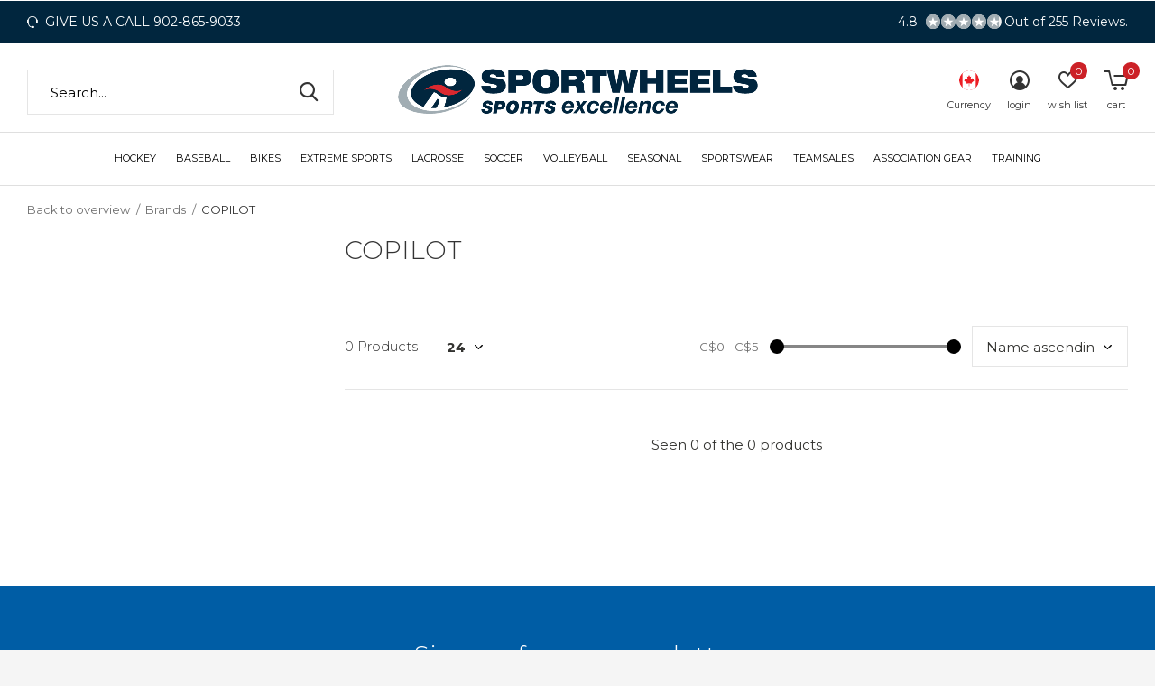

--- FILE ---
content_type: text/html;charset=utf-8
request_url: https://www.sportwheels.ca/brands/copilot/
body_size: 19408
content:
<!doctype html>
<html class="new  full-width" lang="us" dir="ltr">
	<head>
        <meta charset="utf-8"/>
<!-- [START] 'blocks/head.rain' -->
<!--

  (c) 2008-2026 Lightspeed Netherlands B.V.
  http://www.lightspeedhq.com
  Generated: 21-01-2026 @ 17:41:22

-->
<link rel="canonical" href="https://www.sportwheels.ca/brands/copilot/"/>
<link rel="alternate" href="https://www.sportwheels.ca/index.rss" type="application/rss+xml" title="New products"/>
<meta name="robots" content="noodp,noydir"/>
<meta property="og:url" content="https://www.sportwheels.ca/brands/copilot/?source=facebook"/>
<meta property="og:site_name" content="Sportwheels Sports Excellence"/>
<meta property="og:title" content="COPILOT"/>
<meta property="og:description" content="Sportwheels is a family owned sporting goods store serving customer since 1947.  Our Mission: We help families stay active and aspiring athletes grow their game"/>
<script src="https://www.powr.io/powr.js?external-type=lightspeed"></script>
<!--[if lt IE 9]>
<script src="https://cdn.shoplightspeed.com/assets/html5shiv.js?2025-02-20"></script>
<![endif]-->
<!-- [END] 'blocks/head.rain' -->
		<meta charset="utf-8">
		<meta http-equiv="x-ua-compatible" content="ie=edge">
		<title>COPILOT - Sportwheels Sports Excellence</title>
		<meta name="description" content="Sportwheels is a family owned sporting goods store serving customer since 1947.  Our Mission: We help families stay active and aspiring athletes grow their game">
		<meta name="keywords" content="COPILOT, Softball, Baseball, Bikes, Cycling, Hockey, Used Hockey, Used Bikes, Second hand Bikes, Second hand Gear, Lacrosse, Hockey Skates, BMX Bikes, Volleyball Pro, Nova Scotia Pro Sports, bmx parts and accessories, scooters.">
		<meta name="theme-color" content="#ffffff">
		<meta name="MobileOptimized" content="320">
		<meta name="HandheldFriendly" content="true">
		<meta name="viewport" content="width=device-width,initial-scale=1,maximum-scale=1,viewport-fit=cover,shrink-to-fit=no">
		<meta name="author" content="https://www.dmws.nl">
		<link rel="preload" as="style" href="https://cdn.shoplightspeed.com/assets/gui-2-0.css?2025-02-20">
		<link rel="preload" as="style" href="https://cdn.shoplightspeed.com/assets/gui-responsive-2-0.css?2025-02-20">
		<link rel="preload" href="https://fonts.googleapis.com/css?family=Montserrat:100,300,400,500,600,700,800,900%7CMontserrat:100,300,400,500,600,700,800,900" as="style">
		<link rel="preload" as="style" href="https://cdn.shoplightspeed.com/shops/608796/themes/13016/assets/fixed.css?2026011921272220201027154548">
    <link rel="preload" as="style" href="https://cdn.shoplightspeed.com/shops/608796/themes/13016/assets/screen.css?2026011921272220201027154548">
		<link rel="preload" as="style" href="https://cdn.shoplightspeed.com/shops/608796/themes/13016/assets/custom.css?2026011921272220201027154548">
		<link rel="preload" as="font" href="https://cdn.shoplightspeed.com/shops/608796/themes/13016/assets/icomoon.woff2?2026011921272220201027154548">
		<link rel="preload" as="script" href="https://cdn.shoplightspeed.com/assets/jquery-1-9-1.js?2025-02-20">
		<link rel="preload" as="script" href="https://cdn.shoplightspeed.com/assets/jquery-ui-1-10-1.js?2025-02-20">
		<link rel="preload" as="script" href="https://cdn.shoplightspeed.com/shops/608796/themes/13016/assets/scripts.js?2026011921272220201027154548">
		<link rel="preload" as="script" href="https://cdn.shoplightspeed.com/shops/608796/themes/13016/assets/custom.js?2026011921272220201027154548">
    <link rel="preload" as="script" href="https://cdn.shoplightspeed.com/assets/gui.js?2025-02-20">
		<link href="https://fonts.googleapis.com/css?family=Montserrat:100,300,400,500,600,700,800,900%7CMontserrat:100,300,400,500,600,700,800,900" rel="stylesheet" type="text/css">
		<link rel="stylesheet" media="screen" href="https://cdn.shoplightspeed.com/assets/gui-2-0.css?2025-02-20">
		<link rel="stylesheet" media="screen" href="https://cdn.shoplightspeed.com/assets/gui-responsive-2-0.css?2025-02-20">
    <link rel="stylesheet" media="screen" href="https://cdn.shoplightspeed.com/shops/608796/themes/13016/assets/fixed.css?2026011921272220201027154548">
		<link rel="stylesheet" media="screen" href="https://cdn.shoplightspeed.com/shops/608796/themes/13016/assets/screen.css?2026011921272220201027154548">
		<link rel="stylesheet" media="screen" href="https://cdn.shoplightspeed.com/shops/608796/themes/13016/assets/custom.css?2026011921272220201027154548">
		<link rel="icon" type="image/x-icon" href="https://cdn.shoplightspeed.com/shops/608796/themes/13016/assets/favicon.png?20260119124621">
		<link rel="apple-touch-icon" href="https://cdn.shoplightspeed.com/shops/608796/themes/13016/assets/apple-touch-icon.png?2026011921272220201027154548">
		<link rel="mask-icon" href="https://cdn.shoplightspeed.com/shops/608796/themes/13016/assets/safari-pinned-tab.svg?2026011921272220201027154548" color="#000000">
				<link rel="preconnect" href="https://ajax.googleapis.com">
		<link rel="preconnect" href="//cdn.webshopapp.com/">
		<link rel="preconnect" href="https://fonts.googleapis.com">
		<link rel="preconnect" href="https://fonts.gstatic.com" crossorigin>
		<link rel="dns-prefetch" href="https://ajax.googleapis.com">
		<link rel="dns-prefetch" href="//cdn.webshopapp.com/">	
		<link rel="dns-prefetch" href="https://fonts.googleapis.com">
		<link rel="dns-prefetch" href="https://fonts.gstatic.com" crossorigin>
    <script src="https://cdn.shoplightspeed.com/assets/jquery-1-9-1.js?2025-02-20"></script>
    <script src="https://cdn.shoplightspeed.com/assets/jquery-ui-1-10-1.js?2025-02-20"></script>
    <script src="https://cdn.jsdelivr.net/npm/promise-polyfill@7.1.0/dist/promise.min.js"></script>
    <script src="https://cdnjs.cloudflare.com/ajax/libs/is_js/0.9.0/is.min.js" integrity="sha512-DvhVUdQWYI9UoF5HGHhl00nbUFcr+j6dGlg/FSrolqR3EridE8CF82nCNAZsE4iAPkw/ws0O7IrZ1jOUuJQXxg==" crossorigin="anonymous"></script>
    <script src="https://cdn.jsdelivr.net/npm/sweetalert2@10"></script>
    
		<meta name="msapplication-config" content="https://cdn.shoplightspeed.com/shops/608796/themes/13016/assets/browserconfig.xml?2026011921272220201027154548">
<meta property="og:title" content="COPILOT">
<meta property="og:type" content="website"> 
<meta property="og:description" content="Sportwheels is a family owned sporting goods store serving customer since 1947.  Our Mission: We help families stay active and aspiring athletes grow their game">
<meta property="og:site_name" content="Sportwheels Sports Excellence">
<meta property="og:url" content="https://www.sportwheels.ca/">
<meta property="og:image" content="https://cdn.shoplightspeed.com/shops/608796/themes/13016/v/1134357/assets/hero-1-image.jpg?20260103201742">
<meta name="twitter:title" content="COPILOT">
<meta name="twitter:description" content="Sportwheels is a family owned sporting goods store serving customer since 1947.  Our Mission: We help families stay active and aspiring athletes grow their game">
<meta name="twitter:site" content="Sportwheels Sports Excellence">
<meta name="twitter:card" content="https://cdn.shoplightspeed.com/shops/608796/themes/13016/v/703334/assets/logo.png?20230128201332">
<meta name="twitter:image" content="https://cdn.shoplightspeed.com/shops/608796/themes/13016/v/1134357/assets/hero-1-image.jpg?20260103201742">
<ul class="hidden-data hidden"><li>608796</li><li>13016</li><li>ja</li><li>us</li><li>live</li><li>service//sportwheels/ca</li><li>https://www.sportwheels.ca/</li></ul>
<script type="application/ld+json">
  [
        {
      "@context": "http://schema.org/",
      "@type": "Organization",
      "url": "https://www.sportwheels.ca/",
      "name": "Sportwheels Sports Excellence",
      "legalName": "Sportwheels Sports Excellence",
      "description": "Sportwheels is a family owned sporting goods store serving customer since 1947.  Our Mission: We help families stay active and aspiring athletes grow their game",
      "logo": "https://cdn.shoplightspeed.com/shops/608796/themes/13016/v/703334/assets/logo.png?20230128201332",
      "image": "https://cdn.shoplightspeed.com/shops/608796/themes/13016/v/1020196/assets/banner-grid-banner-1-image.jpg?20241116233509",
      "contactPoint": {
        "@type": "ContactPoint",
        "contactType": "Customer service",
        "telephone": "9028659033"
      },
      "address": {
        "@type": "PostalAddress",
        "streetAddress": "209 Sackville Dr,  Sackville NS. B4C2R5",
        "addressLocality": "",
        "postalCode": "902-865-9033",
        "addressCountry": "US"
      }
    },
    { 
      "@context": "http://schema.org", 
      "@type": "WebSite", 
      "url": "https://www.sportwheels.ca/", 
      "name": "Sportwheels Sports Excellence",
      "description": "Sportwheels is a family owned sporting goods store serving customer since 1947.  Our Mission: We help families stay active and aspiring athletes grow their game",
      "author": [
        {
          "@type": "Organization",
          "url": "https://www.dmws.nl/",
          "name": "DMWS B.V.",
          "address": {
            "@type": "PostalAddress",
            "streetAddress": "Klokgebouw 195 (Strijp-S)",
            "addressLocality": "Eindhoven",
            "addressRegion": "NB",
            "postalCode": "5617 AB",
            "addressCountry": "NL"
          }
        }
      ]
    }
  ]
</script>	</head>
	<body>
    <script>
  if (is.ie()) {
    console.log('Out of date browser detected');
    Swal.fire({
        imageUrl: 'https://cdn.shoplightspeed.com/shops/636744/files/22107048/ecom-logo-2020-new-site.svg',
        confirmButtonText: 'Stay Here',
        confirmButtonColor: '#002239',
        html: '<div class="text-center"><header><h2>For an optimal browser experience, we suggest a modern browser such as:</h2></header><div class="btn-container"><p class="link-btn"><a href="https://www.google.ca/chrome/" target="_blank" class="a">Get Chrome</a></p><p class="link-btn"><a href="https://www.mozilla.org/en-CA/firefox/new/" target="_blank" class="a">Get Firefox</a></p></div></div>'
    });
}
  console.log(is.ie(), is.edge());
</script>  	    <div id="root"><header id="top" class="v2 static"><p id="logo" class="text-center"><a href="https://www.sportwheels.ca/" accesskey="h"><img class="header-logo" src="https://cdn.shoplightspeed.com/shops/608796/files/71750392/sportwheelsca-sportwheels-logo-2025-8.png" alt="Sportwheels Sports Excellence"></a></p><nav id="skip"><ul><li><a href="#nav" accesskey="n">Ga naar navigatie (n)</a></li><li><a href="#content" accesskey="c">Ga naar inhoud (c)</a></li><li><a href="#footer" accesskey="f">Ga naar footer (f)</a></li></ul></nav><nav id="nav" aria-label="Choose a category"  class="align-center"><ul><li class="menu-uppercase"><a  href="https://www.sportwheels.ca/hockey/">Hockey</a><div><div><h3 class="mega-parent"><a href="https://www.sportwheels.ca/hockey/hockey/">Hockey</a></h3><ul><li><a href="https://www.sportwheels.ca/hockey/hockey/clearance-hockey/">CLEARANCE Hockey</a></li><li><a href="https://www.sportwheels.ca/hockey/hockey/hockey-accessories/">Hockey Accessories</a></li><li><a href="https://www.sportwheels.ca/hockey/hockey/base-layer-jocks-jills/">Base Layer / Jocks &amp; Jills</a></li><li><a href="https://www.sportwheels.ca/hockey/hockey/hockey-tape-stick-wrap/">Hockey Tape &amp; Stick Wrap</a></li><li><a href="https://www.sportwheels.ca/hockey/hockey/skates-youth/">Skates Youth</a></li><li><a href="https://www.sportwheels.ca/hockey/hockey/skates-junior/">Skates Junior</a></li><li><a href="https://www.sportwheels.ca/hockey/hockey/skates-intermediate/">Skates intermediate</a></li><li><a href="https://www.sportwheels.ca/hockey/hockey/skates-senior/">Skates Senior</a></li><li><a href="https://www.sportwheels.ca/hockey/hockey/skate-socks/">Skate Socks</a></li><li><a href="https://www.sportwheels.ca/hockey/hockey/hockey-sticks/">Hockey Sticks</a></li><li><a href="https://www.sportwheels.ca/hockey/hockey/hockey-gloves/">Hockey Gloves</a></li><li><a href="https://www.sportwheels.ca/hockey/hockey/shin-guards/">Shin Guards</a></li><li><a href="https://www.sportwheels.ca/hockey/hockey/shoulder-pads/">Shoulder Pads</a></li><li><a href="https://www.sportwheels.ca/hockey/hockey/elbow-pads/">Elbow Pads</a></li><li><a href="https://www.sportwheels.ca/hockey/hockey/hockey-pants/">Hockey Pants</a></li><li class="strong"><a href="https://www.sportwheels.ca/hockey/hockey/">View all</a></li></ul></div><div><h3 class="mega-parent"><a href="https://www.sportwheels.ca/hockey/goalie/">Goalie</a></h3><ul><li><a href="https://www.sportwheels.ca/hockey/goalie/clearance-goalie/">CLEARANCE Goalie</a></li><li><a href="https://www.sportwheels.ca/hockey/goalie/goalie-accessories/">Goalie Accessories</a></li><li><a href="https://www.sportwheels.ca/hockey/goalie/goalie-masks/">Goalie Masks</a></li><li><a href="https://www.sportwheels.ca/hockey/goalie/goalie-pads/">Goalie Pads</a></li><li><a href="https://www.sportwheels.ca/hockey/goalie/blockers/">Blockers</a></li><li><a href="https://www.sportwheels.ca/hockey/goalie/trapper-catch-glove/">Trapper / Catch Glove</a></li><li><a href="https://www.sportwheels.ca/hockey/goalie/goalie-chest-arm/">Goalie Chest &amp; Arm</a></li><li><a href="https://www.sportwheels.ca/hockey/goalie/pants/">Pants</a></li><li><a href="https://www.sportwheels.ca/hockey/goalie/goal-sticks/">Goal Sticks</a></li><li><a href="https://www.sportwheels.ca/hockey/goalie/goal-skates/">Goal Skates</a></li><li><a href="https://www.sportwheels.ca/hockey/goalie/equipment-bags/">Equipment Bags</a></li><li><a href="https://www.sportwheels.ca/hockey/goalie/neck-clavacle-protector/">Neck/Clavacle Protector</a></li><li><a href="https://www.sportwheels.ca/hockey/goalie/knee-guards/">Knee Guards</a></li><li><a href="https://www.sportwheels.ca/hockey/goalie/jock-jill/">Jock/Jill</a></li></ul></div><div><h3 class="mega-parent"><a href="https://www.sportwheels.ca/hockey/ringette/">Ringette</a></h3><ul><li><a href="https://www.sportwheels.ca/hockey/ringette/accessories/">Accessories</a></li><li><a href="https://www.sportwheels.ca/hockey/ringette/ringette-cages/">Ringette Cages</a></li><li><a href="https://www.sportwheels.ca/hockey/ringette/ringette-girdles/">Ringette Girdles</a></li><li><a href="https://www.sportwheels.ca/hockey/ringette/ringette-protective/">Ringette Protective</a></li><li><a href="https://www.sportwheels.ca/hockey/ringette/pants/">Pants</a></li><li><a href="https://www.sportwheels.ca/hockey/ringette/ringette-sticks/">Ringette Sticks</a></li><li><a href="https://www.sportwheels.ca/hockey/ringette/equipment-bags/">Equipment Bags</a></li><li><a href="https://www.sportwheels.ca/hockey/ringette/ringette-goalie/">Ringette Goalie</a></li></ul></div><div><h3 class="mega-parent"><a  class="single"href="https://www.sportwheels.ca/hockey/24hr-skate-drop/">24hr Skate Drop</a></h3></div><div><h3 class="mega-parent"><a  class="single"href="https://www.sportwheels.ca/hockey/trade-save/">Trade &amp; Save</a></h3></div></div></li><li class="menu-uppercase"><a  href="https://www.sportwheels.ca/baseball/">Baseball</a><div><div><h3 class="mega-parent"><a  class="single"href="https://www.sportwheels.ca/baseball/clearance-baseball-softball/">CLEARANCE Baseball &amp; Softball</a></h3></div><div><h3 class="mega-parent"><a href="https://www.sportwheels.ca/baseball/slopitch-bats/">Slopitch Bats</a></h3><ul><li><a href="https://www.sportwheels.ca/baseball/slopitch-bats/2026-slopitch-bats/">2026 Slopitch Bats</a></li><li><a href="https://www.sportwheels.ca/baseball/slopitch-bats/2025-slopitch-bats/">2025 Slopitch Bats</a></li><li><a href="https://www.sportwheels.ca/baseball/slopitch-bats/clearance-slopitch-bats/">CLEARANCE Slopitch Bats</a></li></ul></div><div><h3 class="mega-parent"><a href="https://www.sportwheels.ca/baseball/baseball-bats/">Baseball Bats</a></h3><ul><li><a href="https://www.sportwheels.ca/baseball/baseball-bats/2026-baseball-bats/">2026 Baseball Bats</a></li><li><a href="https://www.sportwheels.ca/baseball/baseball-bats/2025-baseball-bats/">2025 Baseball Bats</a></li><li><a href="https://www.sportwheels.ca/baseball/baseball-bats/clearance-baseball-bats/">CLEARANCE Baseball Bats</a></li></ul></div><div><h3 class="mega-parent"><a href="https://www.sportwheels.ca/baseball/fastpitch-bats/">Fastpitch Bats</a></h3><ul><li><a href="https://www.sportwheels.ca/baseball/fastpitch-bats/2026-fastpitch-bats/">2026 Fastpitch Bats</a></li><li><a href="https://www.sportwheels.ca/baseball/fastpitch-bats/2025-fastpitch-bats/">2025 Fastpitch Bats</a></li><li><a href="https://www.sportwheels.ca/baseball/fastpitch-bats/clearance-fastpitch-bats/">CLEARANCE Fastpitch Bats</a></li></ul></div><div><h3 class="mega-parent"><a href="https://www.sportwheels.ca/baseball/ball-gloves/">Ball Gloves</a></h3><ul><li><a href="https://www.sportwheels.ca/baseball/ball-gloves/2026-gloves/">2026 Gloves</a></li><li><a href="https://www.sportwheels.ca/baseball/ball-gloves/2025-gloves/">2025 Gloves</a></li><li><a href="https://www.sportwheels.ca/baseball/ball-gloves/2024-baseball-gloves/">2024 Baseball Gloves</a></li><li><a href="https://www.sportwheels.ca/baseball/ball-gloves/clearance-gloves/">CLEARANCE Gloves</a></li></ul></div><div><h3 class="mega-parent"><a  class="single"href="https://www.sportwheels.ca/baseball/ball-accessories/">Ball Accessories</a></h3></div><div><h3 class="mega-parent"><a  class="single"href="https://www.sportwheels.ca/baseball/balls-softball-baseball/">Balls - Softball &amp; Baseball</a></h3></div><div><h3 class="mega-parent"><a  class="single"href="https://www.sportwheels.ca/baseball/apparel/">Apparel</a></h3></div><div><h3 class="mega-parent"><a  class="single"href="https://www.sportwheels.ca/baseball/catchers-equipment/">Catchers Equipment</a></h3></div><div><h3 class="mega-parent"><a  class="single"href="https://www.sportwheels.ca/baseball/ball-cleats/">Ball Cleats</a></h3></div><div><h3 class="mega-parent"><a  class="single"href="https://www.sportwheels.ca/baseball/baseball-equipment-bags/">Baseball Equipment Bags</a></h3></div><div><h3 class="mega-parent"><a  class="single"href="https://www.sportwheels.ca/baseball/ball-helmets/">Ball Helmets</a></h3></div><div><h3 class="mega-parent"><a  class="single"href="https://www.sportwheels.ca/baseball/batters-gloves/">Batters Gloves</a></h3></div><div><h3 class="mega-parent"><a  class="single"href="https://www.sportwheels.ca/baseball/ball-pants/">Ball Pants</a></h3></div><div><h3 class="mega-parent"><a  class="single"href="https://www.sportwheels.ca/baseball/socks/">Socks</a></h3></div><div><h3 class="mega-parent"><a  class="single"href="https://www.sportwheels.ca/baseball/baseball-training/">Baseball Training</a></h3></div><div><h3 class="mega-parent"><a  class="single"href="https://www.sportwheels.ca/baseball/base-sets/">Base Sets</a></h3></div><div><h3 class="mega-parent"><a  class="single"href="https://www.sportwheels.ca/baseball/bat-trade-in/">Bat Trade-In</a></h3></div></div></li><li class="menu-uppercase"><a  href="https://www.sportwheels.ca/bikes/">Bikes</a><div><div><h3 class="mega-parent"><a href="https://www.sportwheels.ca/bikes/complete-bicycles/">Complete Bicycles</a></h3><ul><li><a href="https://www.sportwheels.ca/bikes/complete-bicycles/clearance-bikes/">CLEARANCE Bikes</a></li><li><a href="https://www.sportwheels.ca/bikes/complete-bicycles/mountain-bikes/">Mountain Bikes</a></li><li><a href="https://www.sportwheels.ca/bikes/complete-bicycles/electric-mountain-bikes/">Electric Mountain Bikes</a></li><li><a href="https://www.sportwheels.ca/bikes/complete-bicycles/hybrid-comfort-bikes/">Hybrid / Comfort Bikes</a></li><li><a href="https://www.sportwheels.ca/bikes/complete-bicycles/electric-comfort-hybrid-bikes/">Electric Comfort / Hybrid Bikes</a></li><li><a href="https://www.sportwheels.ca/bikes/complete-bicycles/gravel-bikes/">Gravel Bikes</a></li><li><a href="https://www.sportwheels.ca/bikes/complete-bicycles/road-bikes/">Road Bikes</a></li><li><a href="https://www.sportwheels.ca/bikes/complete-bicycles/fat-bikes/">Fat Bikes</a></li><li><a href="https://www.sportwheels.ca/bikes/complete-bicycles/kids-bikes/">Kids Bikes</a></li><li><a href="https://www.sportwheels.ca/bikes/complete-bicycles/bmx-bikes/">BMX Bikes</a></li><li><a href="https://www.sportwheels.ca/bikes/complete-bicycles/adult-tricycles/">Adult Tricycles</a></li><li><a href="https://www.sportwheels.ca/bikes/complete-bicycles/strollers-trailers/">Strollers &amp; Trailers</a></li><li><a href="https://www.sportwheels.ca/bikes/complete-bicycles/adaptive-sports-bikes/">Adaptive Sports Bikes</a></li><li><a href="https://www.sportwheels.ca/bikes/complete-bicycles/unicycles/">Unicycles</a></li><li><a href="https://www.sportwheels.ca/bikes/complete-bicycles/pre-owned-bikes/">Pre-Owned Bikes</a></li></ul></div><div><h3 class="mega-parent"><a href="https://www.sportwheels.ca/bikes/bicycle-services/">Bicycle Services</a></h3><ul><li><a href="https://www.sportwheels.ca/bikes/bicycle-services/bicycle-repairs/">Bicycle Repairs</a></li></ul></div><div><h3 class="mega-parent"><a href="https://www.sportwheels.ca/bikes/bicycle-accessories/">Bicycle Accessories</a></h3><ul><li><a href="https://www.sportwheels.ca/bikes/bicycle-accessories/clearance-bicycle-accessories/">CLEARANCE - Bicycle Accessories</a></li><li><a href="https://www.sportwheels.ca/bikes/bicycle-accessories/clearance-cycling-clothing/">CLEARANCE - Cycling Clothing</a></li><li><a href="https://www.sportwheels.ca/bikes/bicycle-accessories/bells/">Bells</a></li><li><a href="https://www.sportwheels.ca/bikes/bicycle-accessories/bags-pannier/">Bags - Pannier</a></li><li><a href="https://www.sportwheels.ca/bikes/bicycle-accessories/bike-bags-frame-seat/">Bike Bags - Frame/Seat</a></li><li><a href="https://www.sportwheels.ca/bikes/bicycle-accessories/cycling-clothing/">Cycling Clothing</a></li><li><a href="https://www.sportwheels.ca/bikes/bicycle-accessories/car-racks-bike-racks/">Car Racks / Bike Racks</a></li><li><a href="https://www.sportwheels.ca/bikes/bicycle-accessories/bike-trainers/">Bike Trainers</a></li><li><a href="https://www.sportwheels.ca/bikes/bicycle-accessories/computers/">Computers</a></li><li><a href="https://www.sportwheels.ca/bikes/bicycle-accessories/fenders/">Fenders</a></li><li><a href="https://www.sportwheels.ca/bikes/bicycle-accessories/cycling-footwear/">Cycling Footwear</a></li><li><a href="https://www.sportwheels.ca/bikes/bicycle-accessories/bike-gloves/">Bike Gloves</a></li><li><a href="https://www.sportwheels.ca/bikes/bicycle-accessories/bike-grips/">Bike Grips</a></li><li><a href="https://www.sportwheels.ca/bikes/bicycle-accessories/bike-helmets/">Bike Helmets</a></li><li><a href="https://www.sportwheels.ca/bikes/bicycle-accessories/cycling-protective/">Cycling Protective</a></li><li class="strong"><a href="https://www.sportwheels.ca/bikes/bicycle-accessories/">View all</a></li></ul></div><div><h3 class="mega-parent"><a href="https://www.sportwheels.ca/bikes/bicycle-parts/">Bicycle Parts</a></h3><ul><li><a href="https://www.sportwheels.ca/bikes/bicycle-parts/clearance-bike-parts/">CLEARANCE - Bike Parts</a></li><li><a href="https://www.sportwheels.ca/bikes/bicycle-parts/brakes/">Brakes</a></li><li><a href="https://www.sportwheels.ca/bikes/bicycle-parts/drivetrain/">Drivetrain</a></li><li><a href="https://www.sportwheels.ca/bikes/bicycle-parts/handlebars/">Handlebars</a></li><li><a href="https://www.sportwheels.ca/bikes/bicycle-parts/headsets/">Headsets</a></li><li><a href="https://www.sportwheels.ca/bikes/bicycle-parts/nuts-bolts/">Nuts / Bolts</a></li><li><a href="https://www.sportwheels.ca/bikes/bicycle-parts/pedals/">Pedals</a></li><li><a href="https://www.sportwheels.ca/bikes/bicycle-parts/seat-posts/">Seat Posts</a></li><li><a href="https://www.sportwheels.ca/bikes/bicycle-parts/shifting-gears/">Shifting / Gears</a></li><li><a href="https://www.sportwheels.ca/bikes/bicycle-parts/stems/">Stems</a></li><li><a href="https://www.sportwheels.ca/bikes/bicycle-parts/suspension/">Suspension</a></li><li><a href="https://www.sportwheels.ca/bikes/bicycle-parts/bike-tires/">Bike Tires</a></li><li><a href="https://www.sportwheels.ca/bikes/bicycle-parts/tubes/">Tubes</a></li><li><a href="https://www.sportwheels.ca/bikes/bicycle-parts/wheels-rims/">Wheels /  Rims</a></li></ul></div><div><h3 class="mega-parent"><a  class="single"href="https://www.sportwheels.ca/bikes/trade-save/">Trade &amp; Save</a></h3></div></div></li><li class="menu-uppercase"><a  href="https://www.sportwheels.ca/extreme-sports/">Extreme Sports</a><div><div><h3 class="mega-parent"><a href="https://www.sportwheels.ca/extreme-sports/bmx/">BMX</a></h3><ul><li><a href="https://www.sportwheels.ca/extreme-sports/bmx/bmx-bikes/">BMX Bikes</a></li><li><a href="https://www.sportwheels.ca/extreme-sports/bmx/bmx-parts-accessories/">BMX Parts &amp; Accessories</a></li></ul></div><div><h3 class="mega-parent"><a  class="single"href="https://www.sportwheels.ca/extreme-sports/skateboards/">Skateboards</a></h3></div></div></li><li class="menu-uppercase"><a  href="https://www.sportwheels.ca/lacrosse/">Lacrosse</a><div><div><h3 class="mega-parent"><a  class="single"href="https://www.sportwheels.ca/lacrosse/clearance-lacrosse/">CLEARANCE Lacrosse</a></h3></div><div><h3 class="mega-parent"><a  class="single"href="https://www.sportwheels.ca/lacrosse/accessories/">Accessories</a></h3></div><div><h3 class="mega-parent"><a  class="single"href="https://www.sportwheels.ca/lacrosse/box-sticks-complete/">Box Sticks - Complete</a></h3></div><div><h3 class="mega-parent"><a  class="single"href="https://www.sportwheels.ca/lacrosse/box-heads/">Box Heads</a></h3></div><div><h3 class="mega-parent"><a  class="single"href="https://www.sportwheels.ca/lacrosse/box-shafts/">Box Shafts</a></h3></div><div><h3 class="mega-parent"><a  class="single"href="https://www.sportwheels.ca/lacrosse/box-helmets/">Box Helmets</a></h3></div><div><h3 class="mega-parent"><a  class="single"href="https://www.sportwheels.ca/lacrosse/lacrosse-mesh-strings/">Lacrosse Mesh &amp; Strings</a></h3></div><div><h3 class="mega-parent"><a  class="single"href="https://www.sportwheels.ca/lacrosse/balls/">Balls</a></h3></div><div><h3 class="mega-parent"><a  class="single"href="https://www.sportwheels.ca/lacrosse/cages/">Cages</a></h3></div><div><h3 class="mega-parent"><a  class="single"href="https://www.sportwheels.ca/lacrosse/arm-pads-guards/">Arm Pads / Guards</a></h3></div><div><h3 class="mega-parent"><a  class="single"href="https://www.sportwheels.ca/lacrosse/shoulder-pads/">Shoulder Pads</a></h3></div><div><h3 class="mega-parent"><a  class="single"href="https://www.sportwheels.ca/lacrosse/bicep-pads/">Bicep Pads</a></h3></div><div><h3 class="mega-parent"><a  class="single"href="https://www.sportwheels.ca/lacrosse/wrist-guards/">Wrist Guards</a></h3></div><div><h3 class="mega-parent"><a  class="single"href="https://www.sportwheels.ca/lacrosse/rib-kidney-guards/">Rib / Kidney Guards</a></h3></div><div><h3 class="mega-parent"><a  class="single"href="https://www.sportwheels.ca/lacrosse/equipment-bags/">Equipment Bags</a></h3></div><div><h3 class="mega-parent"><a  class="single"href="https://www.sportwheels.ca/lacrosse/lacrosse-gloves/">Lacrosse Gloves</a></h3></div><div><h3 class="mega-parent"><a  class="single"href="https://www.sportwheels.ca/lacrosse/field-shafts/">Field Shafts</a></h3></div><div><h3 class="mega-parent"><a  class="single"href="https://www.sportwheels.ca/lacrosse/field-heads/">Field Heads</a></h3></div><div><h3 class="mega-parent"><a  class="single"href="https://www.sportwheels.ca/lacrosse/field-sticks-complete/">Field Sticks - Complete</a></h3></div><div><h3 class="mega-parent"><a  class="single"href="https://www.sportwheels.ca/lacrosse/field-helmets/">Field Helmets</a></h3></div><div><h3 class="mega-parent"><a  class="single"href="https://www.sportwheels.ca/lacrosse/field-gloves/">Field Gloves</a></h3></div><div><h3 class="mega-parent"><a  class="single"href="https://www.sportwheels.ca/lacrosse/lacrosse-goalie/">Lacrosse Goalie</a></h3></div><div><h3 class="mega-parent"><a  class="single"href="https://www.sportwheels.ca/lacrosse/footwear/">Footwear</a></h3></div><div><h3 class="mega-parent"><a  class="single"href="https://www.sportwheels.ca/lacrosse/trade-save/">Trade &amp; Save</a></h3></div></div></li><li class="menu-uppercase"><a  href="https://www.sportwheels.ca/soccer/">Soccer</a><div><div><h3 class="mega-parent"><a  class="single"href="https://www.sportwheels.ca/soccer/accessories/">Accessories</a></h3></div><div><h3 class="mega-parent"><a  class="single"href="https://www.sportwheels.ca/soccer/cleats-youth/">Cleats Youth</a></h3></div><div><h3 class="mega-parent"><a  class="single"href="https://www.sportwheels.ca/soccer/cleats-junior/">Cleats Junior</a></h3></div><div><h3 class="mega-parent"><a  class="single"href="https://www.sportwheels.ca/soccer/cleats-senior/">Cleats Senior</a></h3></div><div><h3 class="mega-parent"><a  class="single"href="https://www.sportwheels.ca/soccer/keeper-equipment/">Keeper Equipment</a></h3></div><div><h3 class="mega-parent"><a  class="single"href="https://www.sportwheels.ca/soccer/coaching-supplies/">Coaching Supplies</a></h3></div><div><h3 class="mega-parent"><a  class="single"href="https://www.sportwheels.ca/soccer/balls/">Balls</a></h3></div><div><h3 class="mega-parent"><a  class="single"href="https://www.sportwheels.ca/soccer/shin-pads/">Shin Pads</a></h3></div><div><h3 class="mega-parent"><a  class="single"href="https://www.sportwheels.ca/soccer/socks/">Socks</a></h3></div></div></li><li class="menu-uppercase"><a  href="https://www.sportwheels.ca/volleyball/">Volleyball</a><div><div><h3 class="mega-parent"><a  class="single"href="https://www.sportwheels.ca/volleyball/clearance-volleyball/">CLEARANCE Volleyball </a></h3></div><div><h3 class="mega-parent"><a  class="single"href="https://www.sportwheels.ca/volleyball/volleyball-accessories/">Volleyball Accessories</a></h3></div><div><h3 class="mega-parent"><a  class="single"href="https://www.sportwheels.ca/volleyball/court-shoes-womens/">Court Shoes - Womens</a></h3></div><div><h3 class="mega-parent"><a  class="single"href="https://www.sportwheels.ca/volleyball/court-shoes-mens/">Court Shoes - Mens</a></h3></div><div><h3 class="mega-parent"><a  class="single"href="https://www.sportwheels.ca/volleyball/socks/">Socks</a></h3></div><div><h3 class="mega-parent"><a  class="single"href="https://www.sportwheels.ca/volleyball/knee-pads/">Knee Pads</a></h3></div><div><h3 class="mega-parent"><a  class="single"href="https://www.sportwheels.ca/volleyball/ankle-support/">Ankle Support</a></h3></div><div><h3 class="mega-parent"><a  class="single"href="https://www.sportwheels.ca/volleyball/balls/">Balls</a></h3></div><div><h3 class="mega-parent"><a  class="single"href="https://www.sportwheels.ca/volleyball/apparel/">Apparel</a></h3></div></div></li><li class="menu-uppercase"><a  href="https://www.sportwheels.ca/seasonal/">Seasonal</a><div><div><h3 class="mega-parent"><a  class="single"href="https://www.sportwheels.ca/seasonal/seasonal-items/">Seasonal Items</a></h3></div><div><h3 class="mega-parent"><a  class="single"href="https://www.sportwheels.ca/seasonal/basketball/">Basketball</a></h3></div><div><h3 class="mega-parent"><a  class="single"href="https://www.sportwheels.ca/seasonal/recreational-ice-skates/">Recreational Ice Skates</a></h3></div><div><h3 class="mega-parent"><a  class="single"href="https://www.sportwheels.ca/seasonal/snow/">Snow</a></h3></div></div></li><li class="menu-uppercase"><a  href="https://www.sportwheels.ca/sportswear/">Sportswear</a><div><div><h3 class="mega-parent"><a href="https://www.sportwheels.ca/sportswear/footwear/">Footwear</a></h3><ul><li><a href="https://www.sportwheels.ca/sportswear/footwear/footwear/">Footwear</a></li><li><a href="https://www.sportwheels.ca/sportswear/footwear/bmx-skate-shoes/">BMX/Skate shoes</a></li><li><a href="https://www.sportwheels.ca/sportswear/footwear/running-accessories/">Running Accessories</a></li></ul></div><div><h3 class="mega-parent"><a  class="single"href="https://www.sportwheels.ca/sportswear/eyewear/">Eyewear</a></h3></div><div><h3 class="mega-parent"><a  class="single"href="https://www.sportwheels.ca/sportswear/apparel/">Apparel</a></h3></div><div><h3 class="mega-parent"><a  class="single"href="https://www.sportwheels.ca/sportswear/shokz-headphones/">Shokz Headphones</a></h3></div><div><h3 class="mega-parent"><a  class="single"href="https://www.sportwheels.ca/sportswear/cycling-running-hip-packs/">Cycling &amp; Running Hip Packs</a></h3></div></div></li><li class="menu-uppercase"><a  href="https://www.sportwheels.ca/teamsales/">TeamSales</a></li><li class="menu-uppercase"><a  href="https://www.sportwheels.ca/association-gear/">Association Gear</a><div><div><h3 class="mega-parent"><a  class="single"href="https://www.sportwheels.ca/association-gear/minor-hockey-ringette-associations-webstore/">Minor Hockey &amp; Ringette Associations Webstore</a></h3></div><div><h3 class="mega-parent"><a  class="single"href="https://www.sportwheels.ca/association-gear/volleyball-nova-scotia-webstore/">Volleyball Nova Scotia Webstore</a></h3></div></div></li><li class="menu-uppercase"><a  href="https://www.sportwheels.ca/training/">Training</a><div><div><h3 class="mega-parent"><a  class="single"href="https://www.sportwheels.ca/training/nutrition/">Nutrition</a></h3></div><div><h3 class="mega-parent"><a  class="single"href="https://www.sportwheels.ca/training/training-equipment/">Training Equipment</a></h3></div></div></li></ul><ul><li class="search"><a href="./"><i class="icon-zoom2"></i><span>search</span></a></li><li class="lang"><a class="nl" href="./"><img src="https://cdn.shoplightspeed.com/shops/608796/themes/13016/assets/flag-us.svg?2026011921272220201027154548" alt="Change Currency" width="22" height="22"><span>Currency</span></a><ul><li><a href="https://www.sportwheels.ca/session/currency/usd/go/category/"><span class="cur-icon">$</span><span>USD</span></a></li><li><a href="https://www.sportwheels.ca/session/currency/cad/go/category/"><span class="cur-icon">C$</span><span>CAD</span></a></li></ul></li><li class="login"><a href=""><i class="icon-user-circle"></i><span>login</span></a></li><li class="fav"><a class="open-login"><i class="icon-heart-strong"></i><span>wish list</span><span class="no items" data-wishlist-items>0</span></a></li><li class="cart"><a href="https://www.sportwheels.ca/cart/"><i class="icon-cart5"></i><span>cart</span><span class="no">0</span></a></li></ul></nav><div class="bar"><ul class="list-usp"><li><i class="icon-service"></i><a href="https://www.sportwheels.ca/service/contact-us/" style="color: white; text-decoration: none;">   GIVE US A CALL 902-865-9033 </a></li></ul><p><a href="https://www.google.ca/maps/place/Sportwheels+Sports+Excellence/@44.7586342,-63.6704291,17z/data=!3m1!4b1!4m5!3m4!1s0x4b5988577cfca89f:0x7002bb9c32866180!8m2!3d44.7586342!4d-63.6682404" target="_blank"><span class="rating-a c round_stars" data-val="4.8" data-of="5">4.8</span><span class="mobile-hide">Out of 255 Reviews.</span></a></p></div><form action="https://www.sportwheels.ca/search/" method="get" id="formSearch" data-search-type="desktop"><p><label for="q">Search...</label><input id="q" name="q" type="search" value="" autocomplete="off" required data-input="desktop"><button id="search-button" type="submit">Search</button></p><div class="search-autocomplete" data-search-type="desktop"><ul class="list-cart small m20"></ul><h2>Suggestions</h2><ul class="list-box"><li><a href="https://www.sportwheels.ca/tags/bauerhockey/">#bauerhockey</a></li><li><a href="https://www.sportwheels.ca/tags/ccmhockey/">#ccmhockey</a></li><li><a href="https://www.sportwheels.ca/tags/warriorhockey/">#warriorhockey</a></li><li><a href="https://www.sportwheels.ca/tags/700c-tires/">700c tires</a></li><li><a href="https://www.sportwheels.ca/tags/bauer-canada/">bauer canada</a></li><li><a href="https://www.sportwheels.ca/tags/bauer-hockey/">bauer hockey</a></li><li><a href="https://www.sportwheels.ca/tags/bike-gloves/">bike gloves</a></li><li><a href="https://www.sportwheels.ca/tags/bike-parts-canada/">bike parts canada</a></li><li><a href="https://www.sportwheels.ca/tags/bike-pumps/">bike pumps</a></li><li><a href="https://www.sportwheels.ca/tags/bike-shop-canada/">bike shop canada</a></li></ul></div></form><div class="module-product-bar"><figure><img src="https://dummyimage.com/45x45/fff.png/fff" data-src="https://cdn.shoplightspeed.com/assets/blank.gif?2025-02-20" alt="" width="45" height="45"></figure><h3></h3><p class="price">
      C$0.00
          </p><p class="link-btn"><a disabled>Out of stock</a></p></div></header><main id="content"><nav class="nav-breadcrumbs mobile-hide"><ul><li><a href="https://www.sportwheels.ca/brands/">Back to overview</a></li><li><a href="https://www.sportwheels.ca/brands/">Brands</a></li><li>COPILOT</li></ul></nav><div class="cols-c "><article><header><h1 class="m20">COPILOT</h1><p class="link-btn wide desktop-hide"><a href="./" class="b toggle-filters">Filter</a></p></header><form action="https://www.sportwheels.ca/brands/copilot/" method="get" class="form-sort" id="filter_form"><ul class="list-select mobile-hide" aria-label="Filters"></ul><hr class="mobile-hide"><h5 style="z-index: 45;" class="mobile-hide">0 Products</h5><p class="blank strong"><label for="limit">Show:</label><select id="limit" name="limit" onchange="$('#formSortModeLimit').submit();"><option value="12">12</option><option value="24" selected="selected">24</option><option value="36">36</option><option value="72">72</option></select></p><div class="ui-slider-a mobile-hide"><p><label for="uic">Van</label><input type="number" id="min" name="min" value="0" min="0"></p><p><label for="uid">Tot</label><input type="text" id="max" name="max" value="5" max="5"></p></div><p class="text-right"><label class="hidden" for="sort">Sort by:</label><select id="sortselect" name="sort"><option value="sort-by" selected disabled>Sort by</option><option value="popular">Most viewed</option><option value="newest">Newest products</option><option value="lowest">Lowest price</option><option value="highest">Highest price</option><option value="asc" selected="selected">Name ascending</option><option value="desc">Name descending</option></select></p></form><ul class="list-collection  "></ul><hr><footer class="text-center m70"><p>Seen 0 of the 0 products</p></footer></article><aside><form action="https://www.sportwheels.ca/brands/copilot/" method="get" class="form-filter" id="filter_form"><h5 class="desktop-hide">Filter by</h5><input type="hidden" name="limit" value="24" id="filter_form_limit_horizontal" /><input type="hidden" name="sort" value="asc" id="filter_form_sort_horizontal" /><h5 class="toggle mobile-only">Price</h5><div class="ui-slider-a mobile-only"><p><label for="min">Min</label><input type="number" id="min" name="min" value="0" min="0"></p><p><label for="max">Max</label><input type="text" id="max" name="max" value="5" max="5"></p></div></form></aside></div></main><aside id="cart"><h5>Cart</h5><p>
    You have no items in your shopping cart...
  </p><p class="submit"><span class="strong"><span>Total excl. tax</span> C$0.00</span><a href="https://www.sportwheels.ca/cart/">Checkout</a></p></aside><form action="https://www.sportwheels.ca/account/loginPost/" method="post" id="login"><h5>Login</h5><p><label for="lc">Email address</label><input type="email" id="lc" name="email" autocomplete='email' placeholder="Email address" required></p><p><label for="ld">Password</label><input type="password" id="ld" name="password" autocomplete='current-password' placeholder="Password" required><a href="https://www.sportwheels.ca/account/password/">Forgot your password?</a></p><p><button class="side-login-button" type="submit">Login</button></p><footer><ul class="list-checks"><li>All your orders and returns in one place</li><li>The ordering process is even faster</li><li>Your shopping cart stored, always and everywhere</li></ul><p class="link-btn"><a class="" href="https://www.sportwheels.ca/account/register/">Create an account</a></p></footer><input type="hidden" name="key" value="e0f28fa647c68bc15224e114b1bbfeba" /><input type="hidden" name="type" value="login" /></form><p id="compare-btn" ><a class="open-compare"><i class="icon-compare"></i><span>compare</span><span class="compare-items" data-compare-items>0</span></a></p><aside id="compare"><h5>Compare products</h5><ul class="list-cart compare-products"></ul><p class="submit"><span>You can compare a maximum of 5 products</span><a href="https://www.sportwheels.ca/compare/">Start comparison</a></p></aside><footer id="footer"><form id="formNewsletter" action="https://www.sportwheels.ca/account/newsletter/" method="post" class="form-newsletter"><input type="hidden" name="key" value="e0f28fa647c68bc15224e114b1bbfeba" /><h2 class="gui-page-title">Sign up for our newsletter</h2><p>Receive the latest offers and promotions</p><p><label for="formNewsletterEmail">Email address</label><input type="email" id="formNewsletterEmail" name="email" required><button type="submit" class="submit-newsletter">Subscribe</button></p></form><nav><div><h3>Customer service</h3><ul><li><a href="https://www.sportwheels.ca/service/give/">Giving Forward Mission</a></li><li><a href="https://www.sportwheels.ca/service/careers/">Careers</a></li><li><a href="https://www.sportwheels.ca/service/about/">About Us</a></li><li><a href="https://www.sportwheels.ca/service/services/">Services</a></li><li><a href="https://www.sportwheels.ca/service/contact-us/">Contact Us</a></li><li><a href="https://www.sportwheels.ca/service/shipping-returns/">Shipping  / Return Policies</a></li><li><a href="https://www.sportwheels.ca/service/donations/">Donations</a></li><li><a href="https://www.sportwheels.ca/service/ride/">Where To Ride</a></li><li><a href="https://www.sportwheels.ca/service/bike-sizing/">Bike Sizing</a></li><li><a href="https://www.sportwheels.ca/service/affirm/">Affirm Financing </a></li><li><a href="https://www.sportwheels.ca/service/profiling/">Hockey Skate Profiling</a></li><li><a href="https://www.sportwheels.ca/service/mtb-programs/">MTB Ride Programs</a></li><li><a href="https://www.sportwheels.ca/service/customizer/">Customizer</a></li><li><a href="https://www.sportwheels.ca/service/2024sbs/">2024SBS</a></li><li><a href="https://www.sportwheels.ca/service/youth-jersey-sponsorship/">Jersey Sponsorship Program</a></li></ul></div><div><h3>My account</h3><ul><li><a href="https://www.sportwheels.ca/account/" title="Register">Register</a></li><li><a href="https://www.sportwheels.ca/account/orders/" title="My orders">My orders</a></li><li><a href="https://www.sportwheels.ca/account/tickets/" title="My tickets">My tickets</a></li><li><a href="https://www.sportwheels.ca/account/wishlist/" title="My wishlist">My wishlist</a></li><li><a href="https://www.sportwheels.ca/compare/">Compare products</a></li></ul></div><div><h3>Categories</h3><ul><li><a href="https://www.sportwheels.ca/hockey/">Hockey</a></li><li><a href="https://www.sportwheels.ca/baseball/">Baseball</a></li><li><a href="https://www.sportwheels.ca/bikes/">Bikes</a></li><li><a href="https://www.sportwheels.ca/extreme-sports/">Extreme Sports</a></li><li><a href="https://www.sportwheels.ca/lacrosse/">Lacrosse</a></li><li><a href="https://www.sportwheels.ca/soccer/">Soccer</a></li><li><a href="https://www.sportwheels.ca/volleyball/">Volleyball</a></li><li><a href="https://www.sportwheels.ca/seasonal/">Seasonal</a></li><li><a href="https://www.sportwheels.ca/sportswear/">Sportswear</a></li><li><a href="https://www.sportwheels.ca/teamsales/">TeamSales</a></li><li><a href="https://www.sportwheels.ca/association-gear/">Association Gear</a></li><li><a href="https://www.sportwheels.ca/training/">Training</a></li></ul></div><div><h3>Our Address</h3><ul class="contact-footer m10"><li><span class="strong">Sportwheels Sports Excellence</span></li><li></li><li>209 Sackville Dr,  Sackville NS. B4C2R5</li><li>902-865-9033</li></ul><ul class="contact-footer m10"></ul></div><div class="double"><ul class="link-btn"><li><a href="tel:9028659033" class="a">Call us</a></li><li><a href="/cdn-cgi/l/email-protection#8dfee8fffbe4eee8cdfefde2fff9fae5e8e8e1fea3eeec" class="a">Email us</a></li></ul><ul class="list-social"><li><a rel="external" href="https://www.facebook.com/sportwheels.sec/"><i class="icon-facebook"></i><span>Facebook</span></a></li><li><a rel="external" href="https://www.instagram.com/sportwheels1947"><i class="icon-instagram"></i><span>Instagram</span></a></li><li><a rel="external" href="https://www.youtube.com/watch?v=4GdBz4-6eT8"><i class="icon-youtube"></i><span>Youtube</span></a></li></ul></div><figure><img data-src="https://cdn.shoplightspeed.com/shops/608796/themes/13016/assets/logo-upload-footer.png?20260119124621" alt="Sportwheels Sports Excellence" width="180" height="auto"></figure></nav><ul class="list-payments"><li><img data-src="https://cdn.shoplightspeed.com/shops/608796/themes/13016/assets/z-banktransfer.png?2026011921272220201027154548" alt="banktransfer" width="45" height="21"></li><li><img data-src="https://cdn.shoplightspeed.com/shops/608796/themes/13016/assets/z-debitcredit.png?2026011921272220201027154548" alt="debitcredit" width="45" height="21"></li><li><img data-src="https://cdn.shoplightspeed.com/shops/608796/themes/13016/assets/z-paypal.png?2026011921272220201027154548" alt="paypal" width="45" height="21"></li></ul><p class="copyright">© Copyright <span class="date">2019</span> - Theme By <a href="https://www.designmijnwebshop.nl/" target="_blank">DMWS</a></p></footer><script data-cfasync="false" src="/cdn-cgi/scripts/5c5dd728/cloudflare-static/email-decode.min.js"></script><script>
  
   var test = 'test';
  var ajaxTranslations = {"Add to cart":"Add to cart","Wishlist":"Wish List","Add to wishlist":"Add to wishlist","Compare":"Compare","Add to compare":"Add to compare","Brands":"Brands","Discount":"Discount","Delete":"Delete","Total excl. VAT":"Total excl. tax","Shipping costs":"Shipping costs","Total incl. VAT":"Total incl. tax","Read more":"Read more","Read less":"Read less","No products found":"No products found","View all results":"View all results","":""};
  var categories_shop = {"1829162":{"id":1829162,"parent":0,"path":["1829162"],"depth":1,"image":0,"type":"category","url":"hockey","title":"Hockey","description":"Canada's number one hockey store!","count":2205,"subs":{"998560":{"id":998560,"parent":1829162,"path":["998560","1829162"],"depth":2,"image":9568271,"type":"category","url":"hockey\/hockey","title":"Hockey","description":"","count":1628,"subs":{"1252434":{"id":1252434,"parent":998560,"path":["1252434","998560","1829162"],"depth":3,"image":52213681,"type":"category","url":"hockey\/hockey\/clearance-hockey","title":"CLEARANCE Hockey","description":"Hockey Clearance Items","count":100},"998583":{"id":998583,"parent":998560,"path":["998583","998560","1829162"],"depth":3,"image":48824770,"type":"category","url":"hockey\/hockey\/hockey-accessories","title":"Hockey Accessories","description":"","count":289},"998738":{"id":998738,"parent":998560,"path":["998738","998560","1829162"],"depth":3,"image":52502693,"type":"category","url":"hockey\/hockey\/base-layer-jocks-jills","title":"Base Layer \/ Jocks & Jills","description":"","count":52},"998556":{"id":998556,"parent":998560,"path":["998556","998560","1829162"],"depth":3,"image":40358875,"type":"category","url":"hockey\/hockey\/hockey-tape-stick-wrap","title":"Hockey Tape & Stick Wrap","description":"","count":32},"998561":{"id":998561,"parent":998560,"path":["998561","998560","1829162"],"depth":3,"image":57181309,"type":"category","url":"hockey\/hockey\/skates-youth","title":"Skates Youth","description":"","count":8},"998740":{"id":998740,"parent":998560,"path":["998740","998560","1829162"],"depth":3,"image":65620998,"type":"category","url":"hockey\/hockey\/skates-junior","title":"Skates Junior","description":"","count":12},"2290622":{"id":2290622,"parent":998560,"path":["2290622","998560","1829162"],"depth":3,"image":58035173,"type":"category","url":"hockey\/hockey\/skates-intermediate","title":"Skates intermediate","description":"","count":17},"998741":{"id":998741,"parent":998560,"path":["998741","998560","1829162"],"depth":3,"image":71076814,"type":"category","url":"hockey\/hockey\/skates-senior","title":"Skates Senior","description":"","count":20},"998571":{"id":998571,"parent":998560,"path":["998571","998560","1829162"],"depth":3,"image":50333864,"type":"category","url":"hockey\/hockey\/skate-socks","title":"Skate Socks","description":"","count":18},"998562":{"id":998562,"parent":998560,"path":["998562","998560","1829162"],"depth":3,"image":72306096,"type":"category","url":"hockey\/hockey\/hockey-sticks","title":"Hockey Sticks","description":"Hockey stick Super store !","count":206,"subs":{"4818595":{"id":4818595,"parent":998562,"path":["4818595","998562","998560","1829162"],"depth":4,"image":0,"type":"category","url":"hockey\/hockey\/hockey-sticks\/senior","title":"Senior","description":"","count":6},"4818597":{"id":4818597,"parent":998562,"path":["4818597","998562","998560","1829162"],"depth":4,"image":0,"type":"category","url":"hockey\/hockey\/hockey-sticks\/intermediate","title":"Intermediate","description":"","count":7},"4818598":{"id":4818598,"parent":998562,"path":["4818598","998562","998560","1829162"],"depth":4,"image":0,"type":"category","url":"hockey\/hockey\/hockey-sticks\/junior","title":"Junior","description":"","count":6},"4818599":{"id":4818599,"parent":998562,"path":["4818599","998562","998560","1829162"],"depth":4,"image":0,"type":"category","url":"hockey\/hockey\/hockey-sticks\/youth","title":"Youth","description":"","count":8}}},"998813":{"id":998813,"parent":998560,"path":["998813","998560","1829162"],"depth":3,"image":72306039,"type":"category","url":"hockey\/hockey\/hockey-gloves","title":"Hockey Gloves","description":"","count":93},"998564":{"id":998564,"parent":998560,"path":["998564","998560","1829162"],"depth":3,"image":26818575,"type":"category","url":"hockey\/hockey\/shin-guards","title":"Shin Guards","description":"","count":55},"998567":{"id":998567,"parent":998560,"path":["998567","998560","1829162"],"depth":3,"image":72305991,"type":"category","url":"hockey\/hockey\/shoulder-pads","title":"Shoulder Pads","description":"","count":66},"998565":{"id":998565,"parent":998560,"path":["998565","998560","1829162"],"depth":3,"image":0,"type":"category","url":"hockey\/hockey\/elbow-pads","title":"Elbow Pads","description":"","count":57},"998566":{"id":998566,"parent":998560,"path":["998566","998560","1829162"],"depth":3,"image":17735267,"type":"category","url":"hockey\/hockey\/hockey-pants","title":"Hockey Pants","description":"","count":59},"998563":{"id":998563,"parent":998560,"path":["998563","998560","1829162"],"depth":3,"image":27402581,"type":"category","url":"hockey\/hockey\/hockey-helmets","title":"Hockey Helmets","description":"All you need from basic to pro.  Helmet, cage or combo....  Sportwheels has all of your hockey needs!","count":63},"998819":{"id":998819,"parent":998560,"path":["998819","998560","1829162"],"depth":3,"image":68741329,"type":"category","url":"hockey\/hockey\/facial-protection","title":"Facial Protection","description":"","count":29},"998594":{"id":998594,"parent":998560,"path":["998594","998560","1829162"],"depth":3,"image":41584306,"type":"category","url":"hockey\/hockey\/equipment-bags","title":"Equipment Bags","description":"","count":78},"998570":{"id":998570,"parent":998560,"path":["998570","998560","1829162"],"depth":3,"image":17454536,"type":"category","url":"hockey\/hockey\/hockey-socks","title":"Hockey Socks","description":"","count":7},"998569":{"id":998569,"parent":998560,"path":["998569","998560","1829162"],"depth":3,"image":0,"type":"category","url":"hockey\/hockey\/practice-jerseys","title":"Practice Jerseys","description":"","count":5},"998820":{"id":998820,"parent":998560,"path":["998820","998560","1829162"],"depth":3,"image":49316059,"type":"category","url":"hockey\/hockey\/starter-kits","title":"Starter Kits","description":"","count":8},"998573":{"id":998573,"parent":998560,"path":["998573","998560","1829162"],"depth":3,"image":16522034,"type":"category","url":"hockey\/hockey\/coaching-supplies","title":"Coaching Supplies","description":"","count":87},"998682":{"id":998682,"parent":998560,"path":["998682","998560","1829162"],"depth":3,"image":0,"type":"category","url":"hockey\/hockey\/referee","title":"Referee","description":"","count":37},"998750":{"id":998750,"parent":998560,"path":["998750","998560","1829162"],"depth":3,"image":73367372,"type":"category","url":"hockey\/hockey\/ground-street-hockey","title":"Ground \/ Street Hockey","description":"","count":103},"1105691":{"id":1105691,"parent":998560,"path":["1105691","998560","1829162"],"depth":3,"image":72424573,"type":"category","url":"hockey\/hockey\/skate-blades-and-holders","title":"Skate Blades and Holders","description":"","count":57},"998568":{"id":998568,"parent":998560,"path":["998568","998560","1829162"],"depth":3,"image":73899689,"type":"category","url":"hockey\/hockey\/hockey-apparel","title":"Hockey Apparel","description":"","count":105}}},"998574":{"id":998574,"parent":1829162,"path":["998574","1829162"],"depth":2,"image":71466395,"type":"category","url":"hockey\/goalie","title":"Goalie","description":"Your one stop goalie store!","count":454,"subs":{"1252433":{"id":1252433,"parent":998574,"path":["1252433","998574","1829162"],"depth":3,"image":52213577,"type":"category","url":"hockey\/goalie\/clearance-goalie","title":"CLEARANCE Goalie","description":"","count":22},"998590":{"id":998590,"parent":998574,"path":["998590","998574","1829162"],"depth":3,"image":16898987,"type":"category","url":"hockey\/goalie\/goalie-accessories","title":"Goalie Accessories","description":"","count":112},"998575":{"id":998575,"parent":998574,"path":["998575","998574","1829162"],"depth":3,"image":14831363,"type":"category","url":"hockey\/goalie\/goalie-masks","title":"Goalie Masks","description":"","count":53},"998576":{"id":998576,"parent":998574,"path":["998576","998574","1829162"],"depth":3,"image":41321263,"type":"category","url":"hockey\/goalie\/goalie-pads","title":"Goalie Pads","description":"","count":18},"998577":{"id":998577,"parent":998574,"path":["998577","998574","1829162"],"depth":3,"image":66666138,"type":"category","url":"hockey\/goalie\/blockers","title":"Blockers","description":"","count":25},"998578":{"id":998578,"parent":998574,"path":["998578","998574","1829162"],"depth":3,"image":66666085,"type":"category","url":"hockey\/goalie\/trapper-catch-glove","title":"Trapper \/ Catch Glove","description":"","count":30},"998580":{"id":998580,"parent":998574,"path":["998580","998574","1829162"],"depth":3,"image":30194286,"type":"category","url":"hockey\/goalie\/goalie-chest-arm","title":"Goalie Chest & Arm","description":"","count":21},"998581":{"id":998581,"parent":998574,"path":["998581","998574","1829162"],"depth":3,"image":0,"type":"category","url":"hockey\/goalie\/pants","title":"Pants","description":"","count":20},"998579":{"id":998579,"parent":998574,"path":["998579","998574","1829162"],"depth":3,"image":16105908,"type":"category","url":"hockey\/goalie\/goal-sticks","title":"Goal Sticks","description":"","count":63},"998592":{"id":998592,"parent":998574,"path":["998592","998574","1829162"],"depth":3,"image":17336703,"type":"category","url":"hockey\/goalie\/goal-skates","title":"Goal Skates","description":"","count":15},"998593":{"id":998593,"parent":998574,"path":["998593","998574","1829162"],"depth":3,"image":0,"type":"category","url":"hockey\/goalie\/equipment-bags","title":"Equipment Bags","description":"","count":17},"998582":{"id":998582,"parent":998574,"path":["998582","998574","1829162"],"depth":3,"image":39554702,"type":"category","url":"hockey\/goalie\/neck-clavacle-protector","title":"Neck\/Clavacle Protector","description":"","count":10},"998589":{"id":998589,"parent":998574,"path":["998589","998574","1829162"],"depth":3,"image":0,"type":"category","url":"hockey\/goalie\/knee-guards","title":"Knee Guards","description":"","count":25},"998588":{"id":998588,"parent":998574,"path":["998588","998574","1829162"],"depth":3,"image":0,"type":"category","url":"hockey\/goalie\/jock-jill","title":"Jock\/Jill","description":"","count":25}}},"998669":{"id":998669,"parent":1829162,"path":["998669","1829162"],"depth":2,"image":66090419,"type":"category","url":"hockey\/ringette","title":"Ringette","description":"Sportwheels has been supporting Ringette since day 1.  We are known as THE ringette store.  Dont see what you are looking for?...ask us !  We can get it for you!  online.sportwheels@gmail.com  for any Questions.","count":138,"subs":{"998679":{"id":998679,"parent":998669,"path":["998679","998669","1829162"],"depth":3,"image":0,"type":"category","url":"hockey\/ringette\/accessories","title":"Accessories","description":"","count":27},"998670":{"id":998670,"parent":998669,"path":["998670","998669","1829162"],"depth":3,"image":33544825,"type":"category","url":"hockey\/ringette\/ringette-cages","title":"Ringette Cages","description":"","count":16},"998671":{"id":998671,"parent":998669,"path":["998671","998669","1829162"],"depth":3,"image":57157831,"type":"category","url":"hockey\/ringette\/ringette-girdles","title":"Ringette Girdles","description":"","count":7},"4818553":{"id":4818553,"parent":998669,"path":["4818553","998669","1829162"],"depth":3,"image":72043866,"type":"category","url":"hockey\/ringette\/ringette-protective","title":"Ringette Protective","description":"","count":4},"998672":{"id":998672,"parent":998669,"path":["998672","998669","1829162"],"depth":3,"image":0,"type":"category","url":"hockey\/ringette\/pants","title":"Pants","description":"","count":14},"998673":{"id":998673,"parent":998669,"path":["998673","998669","1829162"],"depth":3,"image":68177582,"type":"category","url":"hockey\/ringette\/ringette-sticks","title":"Ringette Sticks","description":"","count":59},"998674":{"id":998674,"parent":998669,"path":["998674","998669","1829162"],"depth":3,"image":0,"type":"category","url":"hockey\/ringette\/equipment-bags","title":"Equipment Bags","description":"","count":2},"4818554":{"id":4818554,"parent":998669,"path":["4818554","998669","1829162"],"depth":3,"image":0,"type":"category","url":"hockey\/ringette\/ringette-goalie","title":"Ringette Goalie","description":"","count":14}}},"2494012":{"id":2494012,"parent":1829162,"path":["2494012","1829162"],"depth":2,"image":0,"type":"text","url":"hockey\/24hr-skate-drop","title":"24hr Skate Drop","description":"","count":0},"2694159":{"id":2694159,"parent":1829162,"path":["2694159","1829162"],"depth":2,"image":0,"type":"text","url":"hockey\/trade-save","title":"Trade & Save","description":"","count":0}}},"998595":{"id":998595,"parent":0,"path":["998595"],"depth":1,"image":0,"type":"category","url":"baseball","title":"Baseball","description":"","count":1746,"subs":{"1275896":{"id":1275896,"parent":998595,"path":["1275896","998595"],"depth":2,"image":51515006,"type":"category","url":"baseball\/clearance-baseball-softball","title":"CLEARANCE Baseball & Softball","description":"","count":31},"998596":{"id":998596,"parent":998595,"path":["998596","998595"],"depth":2,"image":74022452,"type":"category","url":"baseball\/slopitch-bats","title":"Slopitch Bats","description":"","count":83,"subs":{"4745822":{"id":4745822,"parent":998596,"path":["4745822","998596","998595"],"depth":3,"image":69278219,"type":"category","url":"baseball\/slopitch-bats\/2026-slopitch-bats","title":"2026 Slopitch Bats","description":"","count":11},"4477524":{"id":4477524,"parent":998596,"path":["4477524","998596","998595"],"depth":3,"image":69105943,"type":"category","url":"baseball\/slopitch-bats\/2025-slopitch-bats","title":"2025 Slopitch Bats","description":"Your NUMBER ONE stop for everything SOFTBALL !","count":53},"4684980":{"id":4684980,"parent":998596,"path":["4684980","998596","998595"],"depth":3,"image":68177618,"type":"category","url":"baseball\/slopitch-bats\/clearance-slopitch-bats","title":"CLEARANCE Slopitch Bats","description":"","count":16}}},"998597":{"id":998597,"parent":998595,"path":["998597","998595"],"depth":2,"image":70876414,"type":"category","url":"baseball\/baseball-bats","title":"Baseball Bats","description":"","count":130,"subs":{"4794392":{"id":4794392,"parent":998597,"path":["4794392","998597","998595"],"depth":3,"image":0,"type":"category","url":"baseball\/baseball-bats\/2026-baseball-bats","title":"2026 Baseball Bats","description":"","count":8},"4507432":{"id":4507432,"parent":998597,"path":["4507432","998597","998595"],"depth":3,"image":0,"type":"category","url":"baseball\/baseball-bats\/2025-baseball-bats","title":"2025 Baseball Bats","description":"","count":68},"4360684":{"id":4360684,"parent":998597,"path":["4360684","998597","998595"],"depth":3,"image":64664056,"type":"category","url":"baseball\/baseball-bats\/clearance-baseball-bats","title":"CLEARANCE Baseball Bats","description":"","count":45}}},"998598":{"id":998598,"parent":998595,"path":["998598","998595"],"depth":2,"image":0,"type":"category","url":"baseball\/fastpitch-bats","title":"Fastpitch Bats","description":"","count":37,"subs":{"4840928":{"id":4840928,"parent":998598,"path":["4840928","998598","998595"],"depth":3,"image":0,"type":"category","url":"baseball\/fastpitch-bats\/2026-fastpitch-bats","title":"2026 Fastpitch Bats","description":"","count":1},"4596655":{"id":4596655,"parent":998598,"path":["4596655","998598","998595"],"depth":3,"image":69016302,"type":"category","url":"baseball\/fastpitch-bats\/2025-fastpitch-bats","title":"2025 Fastpitch Bats","description":"","count":21},"1509469":{"id":1509469,"parent":998598,"path":["1509469","998598","998595"],"depth":3,"image":0,"type":"category","url":"baseball\/fastpitch-bats\/clearance-fastpitch-bats","title":"CLEARANCE Fastpitch Bats","description":"","count":15}}},"998599":{"id":998599,"parent":998595,"path":["998599","998595"],"depth":2,"image":68177566,"type":"category","url":"baseball\/ball-gloves","title":"Ball Gloves","description":"","count":630,"subs":{"4826806":{"id":4826806,"parent":998599,"path":["4826806","998599","998595"],"depth":3,"image":0,"type":"category","url":"baseball\/ball-gloves\/2026-gloves","title":"2026 Gloves","description":"","count":28},"4699396":{"id":4699396,"parent":998599,"path":["4699396","998599","998595"],"depth":3,"image":73300332,"type":"category","url":"baseball\/ball-gloves\/2025-gloves","title":"2025 Gloves","description":"","count":337},"4359491":{"id":4359491,"parent":998599,"path":["4359491","998599","998595"],"depth":3,"image":64584561,"type":"category","url":"baseball\/ball-gloves\/2024-baseball-gloves","title":"2024 Baseball Gloves","description":"","count":183},"4684983":{"id":4684983,"parent":998599,"path":["4684983","998599","998595"],"depth":3,"image":0,"type":"category","url":"baseball\/ball-gloves\/clearance-gloves","title":"CLEARANCE Gloves","description":"","count":74}}},"998606":{"id":998606,"parent":998595,"path":["998606","998595"],"depth":2,"image":57157699,"type":"category","url":"baseball\/ball-accessories","title":"Ball Accessories","description":"","count":211},"998605":{"id":998605,"parent":998595,"path":["998605","998595"],"depth":2,"image":9179265,"type":"category","url":"baseball\/balls-softball-baseball","title":"Balls - Softball & Baseball","description":"","count":50},"998603":{"id":998603,"parent":998595,"path":["998603","998595"],"depth":2,"image":0,"type":"category","url":"baseball\/apparel","title":"Apparel","description":"","count":58},"998600":{"id":998600,"parent":998595,"path":["998600","998595"],"depth":2,"image":54394936,"type":"category","url":"baseball\/catchers-equipment","title":"Catchers Equipment","description":"","count":84},"998601":{"id":998601,"parent":998595,"path":["998601","998595"],"depth":2,"image":63016196,"type":"category","url":"baseball\/ball-cleats","title":"Ball Cleats","description":"","count":49},"998607":{"id":998607,"parent":998595,"path":["998607","998595"],"depth":2,"image":45053110,"type":"category","url":"baseball\/baseball-equipment-bags","title":"Baseball Equipment Bags","description":"","count":80},"998791":{"id":998791,"parent":998595,"path":["998791","998595"],"depth":2,"image":30969170,"type":"category","url":"baseball\/ball-helmets","title":"Ball Helmets","description":"","count":32},"998602":{"id":998602,"parent":998595,"path":["998602","998595"],"depth":2,"image":46120183,"type":"category","url":"baseball\/batters-gloves","title":"Batters Gloves","description":"","count":106},"998608":{"id":998608,"parent":998595,"path":["998608","998595"],"depth":2,"image":39554643,"type":"category","url":"baseball\/ball-pants","title":"Ball Pants","description":"","count":63},"998609":{"id":998609,"parent":998595,"path":["998609","998595"],"depth":2,"image":0,"type":"category","url":"baseball\/socks","title":"Socks","description":"","count":12},"998604":{"id":998604,"parent":998595,"path":["998604","998595"],"depth":2,"image":64664113,"type":"category","url":"baseball\/baseball-training","title":"Baseball Training","description":"","count":95},"998610":{"id":998610,"parent":998595,"path":["998610","998595"],"depth":2,"image":0,"type":"category","url":"baseball\/base-sets","title":"Base Sets","description":"","count":31},"2636045":{"id":2636045,"parent":998595,"path":["2636045","998595"],"depth":2,"image":0,"type":"text","url":"baseball\/bat-trade-in","title":"Bat Trade-In","description":"","count":0}}},"1829165":{"id":1829165,"parent":0,"path":["1829165"],"depth":1,"image":60283124,"type":"category","url":"bikes","title":"Bikes","description":"","count":3773,"subs":{"998625":{"id":998625,"parent":1829165,"path":["998625","1829165"],"depth":2,"image":9568276,"type":"category","url":"bikes\/complete-bicycles","title":"Complete Bicycles","description":"Canada's Number One bike shop!  ","count":116,"subs":{"1733162":{"id":1733162,"parent":998625,"path":["1733162","998625","1829165"],"depth":3,"image":55113739,"type":"category","url":"bikes\/complete-bicycles\/clearance-bikes","title":"CLEARANCE Bikes","description":"","count":20},"1402122":{"id":1402122,"parent":998625,"path":["1402122","998625","1829165"],"depth":3,"image":41321084,"type":"category","url":"bikes\/complete-bicycles\/mountain-bikes","title":"Mountain Bikes","description":"","count":31},"4356557":{"id":4356557,"parent":998625,"path":["4356557","998625","1829165"],"depth":3,"image":0,"type":"category","url":"bikes\/complete-bicycles\/electric-mountain-bikes","title":"Electric Mountain Bikes","description":"","count":3},"1402125":{"id":1402125,"parent":998625,"path":["1402125","998625","1829165"],"depth":3,"image":61612410,"type":"category","url":"bikes\/complete-bicycles\/hybrid-comfort-bikes","title":"Hybrid \/ Comfort Bikes","description":"","count":12},"1402126":{"id":1402126,"parent":998625,"path":["1402126","998625","1829165"],"depth":3,"image":50089839,"type":"category","url":"bikes\/complete-bicycles\/electric-comfort-hybrid-bikes","title":"Electric Comfort \/ Hybrid Bikes","description":"","count":8},"1402115":{"id":1402115,"parent":998625,"path":["1402115","998625","1829165"],"depth":3,"image":0,"type":"category","url":"bikes\/complete-bicycles\/gravel-bikes","title":"Gravel Bikes","description":"","count":4},"1402116":{"id":1402116,"parent":998625,"path":["1402116","998625","1829165"],"depth":3,"image":0,"type":"category","url":"bikes\/complete-bicycles\/road-bikes","title":"Road Bikes","description":"","count":4},"2855830":{"id":2855830,"parent":998625,"path":["2855830","998625","1829165"],"depth":3,"image":51300044,"type":"category","url":"bikes\/complete-bicycles\/fat-bikes","title":"Fat Bikes","description":"","count":1},"1402123":{"id":1402123,"parent":998625,"path":["1402123","998625","1829165"],"depth":3,"image":45423406,"type":"category","url":"bikes\/complete-bicycles\/kids-bikes","title":"Kids Bikes","description":"","count":44},"4754848":{"id":4754848,"parent":998625,"path":["4754848","998625","1829165"],"depth":3,"image":0,"type":"category","url":"bikes\/complete-bicycles\/bmx-bikes","title":"BMX Bikes","description":"","count":3},"3601951":{"id":3601951,"parent":998625,"path":["3601951","998625","1829165"],"depth":3,"image":0,"type":"category","url":"bikes\/complete-bicycles\/adult-tricycles","title":"Adult Tricycles","description":"","count":0},"998804":{"id":998804,"parent":998625,"path":["998804","998625","1829165"],"depth":3,"image":0,"type":"category","url":"bikes\/complete-bicycles\/strollers-trailers","title":"Strollers & Trailers","description":"","count":6},"1396402":{"id":1396402,"parent":998625,"path":["1396402","998625","1829165"],"depth":3,"image":0,"type":"category","url":"bikes\/complete-bicycles\/adaptive-sports-bikes","title":"Adaptive Sports Bikes","description":"","count":0},"998805":{"id":998805,"parent":998625,"path":["998805","998625","1829165"],"depth":3,"image":0,"type":"category","url":"bikes\/complete-bicycles\/unicycles","title":"Unicycles","description":"","count":0},"2620296":{"id":2620296,"parent":998625,"path":["2620296","998625","1829165"],"depth":3,"image":29041182,"type":"category","url":"bikes\/complete-bicycles\/pre-owned-bikes","title":"Pre-Owned Bikes","description":"","count":0}}},"2802271":{"id":2802271,"parent":1829165,"path":["2802271","1829165"],"depth":2,"image":0,"type":"text","url":"bikes\/bicycle-services","title":"Bicycle Services","description":"Full Bike shop.  All the services you need on any bike brand or model. ","count":0,"subs":{"2764907":{"id":2764907,"parent":2802271,"path":["2764907","2802271","1829165"],"depth":3,"image":0,"type":"text","url":"bikes\/bicycle-services\/bicycle-repairs","title":"Bicycle Repairs","description":"","count":0}}},"998690":{"id":998690,"parent":1829165,"path":["998690","1829165"],"depth":2,"image":11478570,"type":"category","url":"bikes\/bicycle-accessories","title":"Bicycle Accessories","description":"","count":1570,"subs":{"1576991":{"id":1576991,"parent":998690,"path":["1576991","998690","1829165"],"depth":3,"image":51514957,"type":"category","url":"bikes\/bicycle-accessories\/clearance-bicycle-accessories","title":"CLEARANCE - Bicycle Accessories","description":"","count":105},"1591923":{"id":1591923,"parent":998690,"path":["1591923","998690","1829165"],"depth":3,"image":51514881,"type":"category","url":"bikes\/bicycle-accessories\/clearance-cycling-clothing","title":"CLEARANCE - Cycling Clothing","description":"","count":50},"998695":{"id":998695,"parent":998690,"path":["998695","998690","1829165"],"depth":3,"image":0,"type":"category","url":"bikes\/bicycle-accessories\/bells","title":"Bells","description":"","count":38},"998700":{"id":998700,"parent":998690,"path":["998700","998690","1829165"],"depth":3,"image":46261011,"type":"category","url":"bikes\/bicycle-accessories\/bags-pannier","title":"Bags - Pannier","description":"","count":32},"998702":{"id":998702,"parent":998690,"path":["998702","998690","1829165"],"depth":3,"image":32236443,"type":"category","url":"bikes\/bicycle-accessories\/bike-bags-frame-seat","title":"Bike Bags - Frame\/Seat","description":"","count":46},"998706":{"id":998706,"parent":998690,"path":["998706","998690","1829165"],"depth":3,"image":14831327,"type":"category","url":"bikes\/bicycle-accessories\/cycling-clothing","title":"Cycling Clothing","description":"","count":56},"998693":{"id":998693,"parent":998690,"path":["998693","998690","1829165"],"depth":3,"image":57181323,"type":"category","url":"bikes\/bicycle-accessories\/car-racks-bike-racks","title":"Car Racks \/ Bike Racks","description":"","count":65},"998705":{"id":998705,"parent":998690,"path":["998705","998690","1829165"],"depth":3,"image":29727861,"type":"category","url":"bikes\/bicycle-accessories\/bike-trainers","title":"Bike Trainers","description":"","count":33},"998797":{"id":998797,"parent":998690,"path":["998797","998690","1829165"],"depth":3,"image":0,"type":"category","url":"bikes\/bicycle-accessories\/computers","title":"Computers","description":"","count":20},"998794":{"id":998794,"parent":998690,"path":["998794","998690","1829165"],"depth":3,"image":44580201,"type":"category","url":"bikes\/bicycle-accessories\/fenders","title":"Fenders","description":"","count":34},"998798":{"id":998798,"parent":998690,"path":["998798","998690","1829165"],"depth":3,"image":54394895,"type":"category","url":"bikes\/bicycle-accessories\/cycling-footwear","title":"Cycling Footwear","description":"","count":22},"998692":{"id":998692,"parent":998690,"path":["998692","998690","1829165"],"depth":3,"image":54754002,"type":"category","url":"bikes\/bicycle-accessories\/bike-gloves","title":"Bike Gloves","description":"","count":43},"998698":{"id":998698,"parent":998690,"path":["998698","998690","1829165"],"depth":3,"image":36006685,"type":"category","url":"bikes\/bicycle-accessories\/bike-grips","title":"Bike Grips","description":"","count":88},"998697":{"id":998697,"parent":998690,"path":["998697","998690","1829165"],"depth":3,"image":55113615,"type":"category","url":"bikes\/bicycle-accessories\/bike-helmets","title":"Bike Helmets","description":"","count":60,"subs":{"4604139":{"id":4604139,"parent":998697,"path":["4604139","998697","998690","1829165"],"depth":4,"image":0,"type":"category","url":"bikes\/bicycle-accessories\/bike-helmets\/adult","title":"Adult","description":"","count":35},"4604140":{"id":4604140,"parent":998697,"path":["4604140","998697","998690","1829165"],"depth":4,"image":0,"type":"category","url":"bikes\/bicycle-accessories\/bike-helmets\/youth","title":"Youth","description":"","count":10}}},"4795714":{"id":4795714,"parent":998690,"path":["4795714","998690","1829165"],"depth":3,"image":71295279,"type":"category","url":"bikes\/bicycle-accessories\/cycling-protective","title":"Cycling Protective","description":"","count":12},"998709":{"id":998709,"parent":998690,"path":["998709","998690","1829165"],"depth":3,"image":52628573,"type":"category","url":"bikes\/bicycle-accessories\/bike-tools","title":"Bike Tools","description":"","count":271},"998716":{"id":998716,"parent":998690,"path":["998716","998690","1829165"],"depth":3,"image":52213260,"type":"category","url":"bikes\/bicycle-accessories\/bicycle-lubricants-cleaning","title":"Bicycle Lubricants \/ Cleaning","description":"","count":71},"998796":{"id":998796,"parent":998690,"path":["998796","998690","1829165"],"depth":3,"image":31596290,"type":"category","url":"bikes\/bicycle-accessories\/bottles-cages-hydration","title":"Bottles \/ Cages \/ Hydration","description":"","count":141},"998696":{"id":998696,"parent":998690,"path":["998696","998690","1829165"],"depth":3,"image":27097958,"type":"category","url":"bikes\/bicycle-accessories\/bike-lights","title":"Bike Lights","description":"","count":99},"998704":{"id":998704,"parent":998690,"path":["998704","998690","1829165"],"depth":3,"image":31904609,"type":"category","url":"bikes\/bicycle-accessories\/bike-locks","title":"Bike Locks","description":"","count":48},"998792":{"id":998792,"parent":998690,"path":["998792","998690","1829165"],"depth":3,"image":0,"type":"category","url":"bikes\/bicycle-accessories\/mirrors","title":"Mirrors","description":"","count":20},"998691":{"id":998691,"parent":998690,"path":["998691","998690","1829165"],"depth":3,"image":0,"type":"category","url":"bikes\/bicycle-accessories\/panier-racks","title":"Panier Racks","description":"","count":25},"998795":{"id":998795,"parent":998690,"path":["998795","998690","1829165"],"depth":3,"image":16105799,"type":"category","url":"bikes\/bicycle-accessories\/bike-pumps","title":"Bike Pumps","description":"","count":114},"998707":{"id":998707,"parent":998690,"path":["998707","998690","1829165"],"depth":3,"image":0,"type":"category","url":"bikes\/bicycle-accessories\/seats-covers","title":"Seats & Covers","description":"","count":89},"998793":{"id":998793,"parent":998690,"path":["998793","998690","1829165"],"depth":3,"image":0,"type":"category","url":"bikes\/bicycle-accessories\/the-assortment","title":"The Assortment","description":"","count":102}}},"998708":{"id":998708,"parent":1829165,"path":["998708","1829165"],"depth":2,"image":14379603,"type":"category","url":"bikes\/bicycle-parts","title":"Bicycle Parts","description":"","count":2090,"subs":{"1855096":{"id":1855096,"parent":998708,"path":["1855096","998708","1829165"],"depth":3,"image":0,"type":"category","url":"bikes\/bicycle-parts\/clearance-bike-parts","title":"CLEARANCE - Bike Parts","description":"","count":11},"998714":{"id":998714,"parent":998708,"path":["998714","998708","1829165"],"depth":3,"image":70876354,"type":"category","url":"bikes\/bicycle-parts\/brakes","title":"Brakes","description":"","count":245},"998719":{"id":998719,"parent":998708,"path":["998719","998708","1829165"],"depth":3,"image":71076824,"type":"category","url":"bikes\/bicycle-parts\/drivetrain","title":"Drivetrain","description":"","count":366},"998817":{"id":998817,"parent":998708,"path":["998817","998708","1829165"],"depth":3,"image":0,"type":"category","url":"bikes\/bicycle-parts\/handlebars","title":"Handlebars","description":"","count":59},"1077839":{"id":1077839,"parent":998708,"path":["1077839","998708","1829165"],"depth":3,"image":0,"type":"category","url":"bikes\/bicycle-parts\/headsets","title":"Headsets","description":"","count":23},"998718":{"id":998718,"parent":998708,"path":["998718","998708","1829165"],"depth":3,"image":0,"type":"category","url":"bikes\/bicycle-parts\/nuts-bolts","title":"Nuts \/ Bolts","description":"","count":5},"998751":{"id":998751,"parent":998708,"path":["998751","998708","1829165"],"depth":3,"image":69896836,"type":"category","url":"bikes\/bicycle-parts\/pedals","title":"Pedals","description":"","count":128},"998717":{"id":998717,"parent":998708,"path":["998717","998708","1829165"],"depth":3,"image":0,"type":"category","url":"bikes\/bicycle-parts\/seat-posts","title":"Seat Posts","description":"","count":68},"998715":{"id":998715,"parent":998708,"path":["998715","998708","1829165"],"depth":3,"image":14831346,"type":"category","url":"bikes\/bicycle-parts\/shifting-gears","title":"Shifting \/ Gears","description":"","count":173},"998818":{"id":998818,"parent":998708,"path":["998818","998708","1829165"],"depth":3,"image":0,"type":"category","url":"bikes\/bicycle-parts\/stems","title":"Stems","description":"","count":65},"998713":{"id":998713,"parent":998708,"path":["998713","998708","1829165"],"depth":3,"image":0,"type":"category","url":"bikes\/bicycle-parts\/suspension","title":"Suspension","description":"","count":15},"998711":{"id":998711,"parent":998708,"path":["998711","998708","1829165"],"depth":3,"image":54753958,"type":"category","url":"bikes\/bicycle-parts\/bike-tires","title":"Bike Tires","description":"","count":571},"998710":{"id":998710,"parent":998708,"path":["998710","998708","1829165"],"depth":3,"image":44861615,"type":"category","url":"bikes\/bicycle-parts\/tubes","title":"Tubes","description":"","count":149,"subs":{"2649012":{"id":2649012,"parent":998710,"path":["2649012","998710","998708","1829165"],"depth":4,"image":44768414,"type":"category","url":"bikes\/bicycle-parts\/tubes\/schrader","title":"Schrader","description":"","count":59,"subs":{"2652200":{"id":2652200,"parent":2649012,"path":["2652200","2649012","998710","998708","1829165"],"depth":5,"image":0,"type":"category","url":"bikes\/bicycle-parts\/tubes\/schrader\/12-wheel","title":"12\" Wheel","description":"","count":4},"2652201":{"id":2652201,"parent":2649012,"path":["2652201","2649012","998710","998708","1829165"],"depth":5,"image":0,"type":"category","url":"bikes\/bicycle-parts\/tubes\/schrader\/14-wheel","title":"14\" Wheel","description":"","count":2},"2652202":{"id":2652202,"parent":2649012,"path":["2652202","2649012","998710","998708","1829165"],"depth":5,"image":0,"type":"category","url":"bikes\/bicycle-parts\/tubes\/schrader\/16-wheel","title":"16\" Wheel","description":"","count":2},"2652203":{"id":2652203,"parent":2649012,"path":["2652203","2649012","998710","998708","1829165"],"depth":5,"image":0,"type":"category","url":"bikes\/bicycle-parts\/tubes\/schrader\/18-wheel","title":"18\" Wheel","description":"","count":0},"2652204":{"id":2652204,"parent":2649012,"path":["2652204","2649012","998710","998708","1829165"],"depth":5,"image":0,"type":"category","url":"bikes\/bicycle-parts\/tubes\/schrader\/20-wheel","title":"20\" Wheel","description":"","count":13},"2652205":{"id":2652205,"parent":2649012,"path":["2652205","2649012","998710","998708","1829165"],"depth":5,"image":0,"type":"category","url":"bikes\/bicycle-parts\/tubes\/schrader\/24-wheel","title":"24\" Wheel","description":"","count":10},"2649013":{"id":2649013,"parent":2649012,"path":["2649013","2649012","998710","998708","1829165"],"depth":5,"image":0,"type":"category","url":"bikes\/bicycle-parts\/tubes\/schrader\/26-wheel","title":"26\" Wheel","description":"","count":9},"2652206":{"id":2652206,"parent":2649012,"path":["2652206","2649012","998710","998708","1829165"],"depth":5,"image":0,"type":"category","url":"bikes\/bicycle-parts\/tubes\/schrader\/275-wheel","title":"27.5\" Wheel","description":"","count":6},"2652207":{"id":2652207,"parent":2649012,"path":["2652207","2649012","998710","998708","1829165"],"depth":5,"image":0,"type":"category","url":"bikes\/bicycle-parts\/tubes\/schrader\/29-wheel","title":"29\" Wheel","description":"","count":4},"2652208":{"id":2652208,"parent":2649012,"path":["2652208","2649012","998710","998708","1829165"],"depth":5,"image":0,"type":"category","url":"bikes\/bicycle-parts\/tubes\/schrader\/700c-wheel","title":"700C Wheel","description":"","count":8}}},"2652199":{"id":2652199,"parent":998710,"path":["2652199","998710","998708","1829165"],"depth":4,"image":44768430,"type":"category","url":"bikes\/bicycle-parts\/tubes\/presta","title":"Presta","description":"","count":52,"subs":{"2652214":{"id":2652214,"parent":2652199,"path":["2652214","2652199","998710","998708","1829165"],"depth":5,"image":0,"type":"category","url":"bikes\/bicycle-parts\/tubes\/presta\/12-wheel","title":"12\" Wheel","description":"","count":0},"2652215":{"id":2652215,"parent":2652199,"path":["2652215","2652199","998710","998708","1829165"],"depth":5,"image":0,"type":"category","url":"bikes\/bicycle-parts\/tubes\/presta\/14-wheel","title":"14\" Wheel","description":"","count":0},"2652216":{"id":2652216,"parent":2652199,"path":["2652216","2652199","998710","998708","1829165"],"depth":5,"image":0,"type":"category","url":"bikes\/bicycle-parts\/tubes\/presta\/16-wheel","title":"16\" Wheel","description":"","count":0},"2652217":{"id":2652217,"parent":2652199,"path":["2652217","2652199","998710","998708","1829165"],"depth":5,"image":0,"type":"category","url":"bikes\/bicycle-parts\/tubes\/presta\/18-wheel","title":"18\"  Wheel","description":"","count":0},"2652218":{"id":2652218,"parent":2652199,"path":["2652218","2652199","998710","998708","1829165"],"depth":5,"image":0,"type":"category","url":"bikes\/bicycle-parts\/tubes\/presta\/20-wheel","title":"20\"  Wheel","description":"","count":2},"2652219":{"id":2652219,"parent":2652199,"path":["2652219","2652199","998710","998708","1829165"],"depth":5,"image":0,"type":"category","url":"bikes\/bicycle-parts\/tubes\/presta\/24-wheel","title":"24\"  Wheel","description":"","count":3},"2652220":{"id":2652220,"parent":2652199,"path":["2652220","2652199","998710","998708","1829165"],"depth":5,"image":0,"type":"category","url":"bikes\/bicycle-parts\/tubes\/presta\/26-wheel","title":"26\"  Wheel","description":"","count":10},"2652221":{"id":2652221,"parent":2652199,"path":["2652221","2652199","998710","998708","1829165"],"depth":5,"image":0,"type":"category","url":"bikes\/bicycle-parts\/tubes\/presta\/275-wheel","title":"27.5\"  Wheel","description":"","count":13},"2652222":{"id":2652222,"parent":2652199,"path":["2652222","2652199","998710","998708","1829165"],"depth":5,"image":0,"type":"category","url":"bikes\/bicycle-parts\/tubes\/presta\/29-wheel","title":"29\"  Wheel","description":"","count":8},"2652223":{"id":2652223,"parent":2652199,"path":["2652223","2652199","998710","998708","1829165"],"depth":5,"image":0,"type":"category","url":"bikes\/bicycle-parts\/tubes\/presta\/700c-wheel","title":"700C  Wheel","description":"","count":17}}}}},"998712":{"id":998712,"parent":998708,"path":["998712","998708","1829165"],"depth":3,"image":0,"type":"category","url":"bikes\/bicycle-parts\/wheels-rims","title":"Wheels \/  Rims","description":"","count":160}}},"4037909":{"id":4037909,"parent":1829165,"path":["4037909","1829165"],"depth":2,"image":0,"type":"text","url":"bikes\/trade-save","title":"Trade & Save","description":"","count":0}}},"1829171":{"id":1829171,"parent":0,"path":["1829171"],"depth":1,"image":0,"type":"category","url":"extreme-sports","title":"Extreme Sports","description":"","count":789,"subs":{"998720":{"id":998720,"parent":1829171,"path":["998720","1829171"],"depth":2,"image":64845405,"type":"category","url":"extreme-sports\/bmx","title":"BMX","description":"","count":764,"subs":{"998752":{"id":998752,"parent":998720,"path":["998752","998720","1829171"],"depth":3,"image":13283418,"type":"category","url":"extreme-sports\/bmx\/bmx-bikes","title":"BMX Bikes","description":"","count":3},"998721":{"id":998721,"parent":998720,"path":["998721","998720","1829171"],"depth":3,"image":52628544,"type":"category","url":"extreme-sports\/bmx\/bmx-parts-accessories","title":"BMX Parts & Accessories","description":"","count":761,"subs":{"998735":{"id":998735,"parent":998721,"path":["998735","998721","998720","1829171"],"depth":4,"image":45802236,"type":"category","url":"extreme-sports\/bmx\/bmx-parts-accessories\/accessories-footwear","title":"Accessories\/Footwear","description":"","count":24},"2871710":{"id":2871710,"parent":998721,"path":["2871710","998721","998720","1829171"],"depth":4,"image":47558929,"type":"category","url":"extreme-sports\/bmx\/bmx-parts-accessories\/bmx-frames","title":"BMX Frames","description":"","count":1},"998814":{"id":998814,"parent":998721,"path":["998814","998721","998720","1829171"],"depth":4,"image":17806016,"type":"category","url":"extreme-sports\/bmx\/bmx-parts-accessories\/brakes","title":"Brakes","description":"","count":64},"998733":{"id":998733,"parent":998721,"path":["998733","998721","998720","1829171"],"depth":4,"image":47558934,"type":"category","url":"extreme-sports\/bmx\/bmx-parts-accessories\/chains","title":"Chains","description":"","count":49},"998732":{"id":998732,"parent":998721,"path":["998732","998721","998720","1829171"],"depth":4,"image":17806071,"type":"category","url":"extreme-sports\/bmx\/bmx-parts-accessories\/bmx-cranks-bb","title":"BMX Cranks & BB","description":"","count":65},"998729":{"id":998729,"parent":998721,"path":["998729","998721","998720","1829171"],"depth":4,"image":17806089,"type":"category","url":"extreme-sports\/bmx\/bmx-parts-accessories\/forks","title":"Forks","description":"","count":22},"998726":{"id":998726,"parent":998721,"path":["998726","998721","998720","1829171"],"depth":4,"image":17806097,"type":"category","url":"extreme-sports\/bmx\/bmx-parts-accessories\/grips","title":"Grips","description":"","count":68},"998728":{"id":998728,"parent":998721,"path":["998728","998721","998720","1829171"],"depth":4,"image":17806105,"type":"category","url":"extreme-sports\/bmx\/bmx-parts-accessories\/bmx-handle-bars","title":"BMX Handle Bars","description":"","count":55},"998730":{"id":998730,"parent":998721,"path":["998730","998721","998720","1829171"],"depth":4,"image":17806108,"type":"category","url":"extreme-sports\/bmx\/bmx-parts-accessories\/headsets","title":"Headsets","description":"","count":21},"998724":{"id":998724,"parent":998721,"path":["998724","998721","998720","1829171"],"depth":4,"image":17806168,"type":"category","url":"extreme-sports\/bmx\/bmx-parts-accessories\/hubs-parts","title":"Hubs & Parts","description":"","count":25},"998725":{"id":998725,"parent":998721,"path":["998725","998721","998720","1829171"],"depth":4,"image":17806181,"type":"category","url":"extreme-sports\/bmx\/bmx-parts-accessories\/hub-guards","title":"Hub Guards","description":"","count":10},"998734":{"id":998734,"parent":998721,"path":["998734","998721","998720","1829171"],"depth":4,"image":17806194,"type":"category","url":"extreme-sports\/bmx\/bmx-parts-accessories\/pedals","title":"Pedals","description":"","count":48},"1018337":{"id":1018337,"parent":998721,"path":["1018337","998721","998720","1829171"],"depth":4,"image":17806266,"type":"category","url":"extreme-sports\/bmx\/bmx-parts-accessories\/pegs","title":"Pegs","description":"","count":39},"998727":{"id":998727,"parent":998721,"path":["998727","998721","998720","1829171"],"depth":4,"image":17806288,"type":"category","url":"extreme-sports\/bmx\/bmx-parts-accessories\/seats-posts","title":"Seats \/ Posts","description":"","count":70},"1009612":{"id":1009612,"parent":998721,"path":["1009612","998721","998720","1829171"],"depth":4,"image":17806298,"type":"category","url":"extreme-sports\/bmx\/bmx-parts-accessories\/sprockets","title":"Sprockets","description":"","count":63},"998816":{"id":998816,"parent":998721,"path":["998816","998721","998720","1829171"],"depth":4,"image":47558909,"type":"category","url":"extreme-sports\/bmx\/bmx-parts-accessories\/bmx-stems","title":"BMX Stems","description":"","count":30},"998723":{"id":998723,"parent":998721,"path":["998723","998721","998720","1829171"],"depth":4,"image":17806318,"type":"category","url":"extreme-sports\/bmx\/bmx-parts-accessories\/tires","title":"Tires","description":"","count":78},"998722":{"id":998722,"parent":998721,"path":["998722","998721","998720","1829171"],"depth":4,"image":17806344,"type":"category","url":"extreme-sports\/bmx\/bmx-parts-accessories\/wheels-rims","title":"Wheels \/ Rims","description":"","count":27}}}}},"1501669":{"id":1501669,"parent":1829171,"path":["1501669","1829171"],"depth":2,"image":41322487,"type":"category","url":"extreme-sports\/skateboards","title":"Skateboards","description":"","count":5}}},"998628":{"id":998628,"parent":0,"path":["998628"],"depth":1,"image":41320778,"type":"category","url":"lacrosse","title":"Lacrosse","description":"Your number one lacrosse store!","count":616,"subs":{"1853172":{"id":1853172,"parent":998628,"path":["1853172","998628"],"depth":2,"image":52213143,"type":"category","url":"lacrosse\/clearance-lacrosse","title":"CLEARANCE Lacrosse","description":"","count":48},"998651":{"id":998651,"parent":998628,"path":["998651","998628"],"depth":2,"image":0,"type":"category","url":"lacrosse\/accessories","title":"Accessories","description":"","count":53},"998632":{"id":998632,"parent":998628,"path":["998632","998628"],"depth":2,"image":36124269,"type":"category","url":"lacrosse\/box-sticks-complete","title":"Box Sticks - Complete","description":"","count":67},"998633":{"id":998633,"parent":998628,"path":["998633","998628"],"depth":2,"image":64845556,"type":"category","url":"lacrosse\/box-heads","title":"Box Heads","description":"","count":94},"998634":{"id":998634,"parent":998628,"path":["998634","998628"],"depth":2,"image":0,"type":"category","url":"lacrosse\/box-shafts","title":"Box Shafts","description":"","count":117},"1495573":{"id":1495573,"parent":998628,"path":["1495573","998628"],"depth":2,"image":0,"type":"category","url":"lacrosse\/box-helmets","title":"Box Helmets","description":"","count":3},"998652":{"id":998652,"parent":998628,"path":["998652","998628"],"depth":2,"image":17892317,"type":"category","url":"lacrosse\/lacrosse-mesh-strings","title":"Lacrosse Mesh & Strings","description":"","count":59},"998635":{"id":998635,"parent":998628,"path":["998635","998628"],"depth":2,"image":0,"type":"category","url":"lacrosse\/balls","title":"Balls","description":"","count":8},"998637":{"id":998637,"parent":998628,"path":["998637","998628"],"depth":2,"image":0,"type":"category","url":"lacrosse\/cages","title":"Cages","description":"","count":3},"1226476":{"id":1226476,"parent":998628,"path":["1226476","998628"],"depth":2,"image":0,"type":"category","url":"lacrosse\/arm-pads-guards","title":"Arm Pads \/ Guards","description":"","count":38},"998639":{"id":998639,"parent":998628,"path":["998639","998628"],"depth":2,"image":0,"type":"category","url":"lacrosse\/shoulder-pads","title":"Shoulder Pads","description":"","count":29},"998640":{"id":998640,"parent":998628,"path":["998640","998628"],"depth":2,"image":0,"type":"category","url":"lacrosse\/bicep-pads","title":"Bicep Pads","description":"","count":8},"998641":{"id":998641,"parent":998628,"path":["998641","998628"],"depth":2,"image":0,"type":"category","url":"lacrosse\/wrist-guards","title":"Wrist Guards","description":"","count":0},"998642":{"id":998642,"parent":998628,"path":["998642","998628"],"depth":2,"image":0,"type":"category","url":"lacrosse\/rib-kidney-guards","title":"Rib \/ Kidney Guards","description":"","count":13},"998650":{"id":998650,"parent":998628,"path":["998650","998628"],"depth":2,"image":0,"type":"category","url":"lacrosse\/equipment-bags","title":"Equipment Bags","description":"","count":19},"998643":{"id":998643,"parent":998628,"path":["998643","998628"],"depth":2,"image":61936708,"type":"category","url":"lacrosse\/lacrosse-gloves","title":"Lacrosse Gloves","description":"","count":43},"998631":{"id":998631,"parent":998628,"path":["998631","998628"],"depth":2,"image":0,"type":"category","url":"lacrosse\/field-shafts","title":"Field Shafts","description":"","count":2},"998630":{"id":998630,"parent":998628,"path":["998630","998628"],"depth":2,"image":0,"type":"category","url":"lacrosse\/field-heads","title":"Field Heads","description":"","count":1},"998629":{"id":998629,"parent":998628,"path":["998629","998628"],"depth":2,"image":0,"type":"category","url":"lacrosse\/field-sticks-complete","title":"Field Sticks - Complete","description":"","count":10},"998636":{"id":998636,"parent":998628,"path":["998636","998628"],"depth":2,"image":0,"type":"category","url":"lacrosse\/field-helmets","title":"Field Helmets","description":"","count":3},"4258359":{"id":4258359,"parent":998628,"path":["4258359","998628"],"depth":2,"image":0,"type":"category","url":"lacrosse\/field-gloves","title":"Field Gloves","description":"","count":1},"998647":{"id":998647,"parent":998628,"path":["998647","998628"],"depth":2,"image":0,"type":"category","url":"lacrosse\/lacrosse-goalie","title":"Lacrosse Goalie","description":"","count":40},"4131377":{"id":4131377,"parent":998628,"path":["4131377","998628"],"depth":2,"image":0,"type":"category","url":"lacrosse\/footwear","title":"Footwear","description":"","count":5},"4037910":{"id":4037910,"parent":998628,"path":["4037910","998628"],"depth":2,"image":0,"type":"text","url":"lacrosse\/trade-save","title":"Trade & Save","description":"","count":0}}},"4479090":{"id":4479090,"parent":0,"path":["4479090"],"depth":1,"image":62854496,"type":"category","url":"soccer","title":"Soccer","description":"","count":110,"subs":{"4479091":{"id":4479091,"parent":4479090,"path":["4479091","4479090"],"depth":2,"image":0,"type":"category","url":"soccer\/accessories","title":"Accessories","description":"","count":6},"4479093":{"id":4479093,"parent":4479090,"path":["4479093","4479090"],"depth":2,"image":0,"type":"category","url":"soccer\/cleats-youth","title":"Cleats Youth","description":"","count":2},"4479094":{"id":4479094,"parent":4479090,"path":["4479094","4479090"],"depth":2,"image":0,"type":"category","url":"soccer\/cleats-junior","title":"Cleats Junior","description":"","count":11},"4479096":{"id":4479096,"parent":4479090,"path":["4479096","4479090"],"depth":2,"image":71655075,"type":"category","url":"soccer\/cleats-senior","title":"Cleats Senior","description":"","count":20},"4479099":{"id":4479099,"parent":4479090,"path":["4479099","4479090"],"depth":2,"image":0,"type":"category","url":"soccer\/keeper-equipment","title":"Keeper Equipment","description":"","count":6},"4479101":{"id":4479101,"parent":4479090,"path":["4479101","4479090"],"depth":2,"image":0,"type":"category","url":"soccer\/coaching-supplies","title":"Coaching Supplies","description":"","count":20},"4479102":{"id":4479102,"parent":4479090,"path":["4479102","4479090"],"depth":2,"image":0,"type":"category","url":"soccer\/balls","title":"Balls","description":"","count":21},"4479103":{"id":4479103,"parent":4479090,"path":["4479103","4479090"],"depth":2,"image":0,"type":"category","url":"soccer\/shin-pads","title":"Shin Pads","description":"","count":18},"4502623":{"id":4502623,"parent":4479090,"path":["4502623","4479090"],"depth":2,"image":0,"type":"category","url":"soccer\/socks","title":"Socks","description":"","count":6}}},"998611":{"id":998611,"parent":0,"path":["998611"],"depth":1,"image":48470150,"type":"category","url":"volleyball","title":"Volleyball","description":"","count":80,"subs":{"1305089":{"id":1305089,"parent":998611,"path":["1305089","998611"],"depth":2,"image":66139943,"type":"category","url":"volleyball\/clearance-volleyball","title":"CLEARANCE Volleyball ","description":"","count":10},"998623":{"id":998623,"parent":998611,"path":["998623","998611"],"depth":2,"image":51749457,"type":"category","url":"volleyball\/volleyball-accessories","title":"Volleyball Accessories","description":"","count":23},"998612":{"id":998612,"parent":998611,"path":["998612","998611"],"depth":2,"image":52628558,"type":"category","url":"volleyball\/court-shoes-womens","title":"Court Shoes - Womens","description":"","count":9},"998618":{"id":998618,"parent":998611,"path":["998618","998611"],"depth":2,"image":0,"type":"category","url":"volleyball\/court-shoes-mens","title":"Court Shoes - Mens","description":"","count":5},"998624":{"id":998624,"parent":998611,"path":["998624","998611"],"depth":2,"image":0,"type":"category","url":"volleyball\/socks","title":"Socks","description":"","count":4},"998619":{"id":998619,"parent":998611,"path":["998619","998611"],"depth":2,"image":0,"type":"category","url":"volleyball\/knee-pads","title":"Knee Pads","description":"","count":12},"998620":{"id":998620,"parent":998611,"path":["998620","998611"],"depth":2,"image":0,"type":"category","url":"volleyball\/ankle-support","title":"Ankle Support","description":"","count":1},"998621":{"id":998621,"parent":998611,"path":["998621","998611"],"depth":2,"image":0,"type":"category","url":"volleyball\/balls","title":"Balls","description":"","count":8},"998622":{"id":998622,"parent":998611,"path":["998622","998611"],"depth":2,"image":0,"type":"category","url":"volleyball\/apparel","title":"Apparel","description":"","count":14}}},"1829129":{"id":1829129,"parent":0,"path":["1829129"],"depth":1,"image":0,"type":"category","url":"seasonal","title":"Seasonal","description":"","count":207,"subs":{"1318600":{"id":1318600,"parent":1829129,"path":["1318600","1829129"],"depth":2,"image":72184670,"type":"category","url":"seasonal\/seasonal-items","title":"Seasonal Items","description":"","count":72},"4774721":{"id":4774721,"parent":1829129,"path":["4774721","1829129"],"depth":2,"image":0,"type":"category","url":"seasonal\/basketball","title":"Basketball","description":"","count":13},"998687":{"id":998687,"parent":1829129,"path":["998687","1829129"],"depth":2,"image":60282997,"type":"category","url":"seasonal\/recreational-ice-skates","title":"Recreational Ice Skates","description":"","count":17},"2275363":{"id":2275363,"parent":1829129,"path":["2275363","1829129"],"depth":2,"image":0,"type":"category","url":"seasonal\/snow","title":"Snow","description":"","count":6}}},"998684":{"id":998684,"parent":0,"path":["998684"],"depth":1,"image":10266864,"type":"category","url":"sportswear","title":"Sportswear","description":"","count":333,"subs":{"2635829":{"id":2635829,"parent":998684,"path":["2635829","998684"],"depth":2,"image":44296700,"type":"category","url":"sportswear\/footwear","title":"Footwear","description":"","count":66,"subs":{"4764535":{"id":4764535,"parent":2635829,"path":["4764535","2635829","998684"],"depth":3,"image":0,"type":"category","url":"sportswear\/footwear\/footwear","title":"Footwear","description":"","count":38},"4247127":{"id":4247127,"parent":2635829,"path":["4247127","2635829","998684"],"depth":3,"image":0,"type":"category","url":"sportswear\/footwear\/bmx-skate-shoes","title":"BMX\/Skate shoes","description":"","count":4},"4377188":{"id":4377188,"parent":2635829,"path":["4377188","2635829","998684"],"depth":3,"image":0,"type":"category","url":"sportswear\/footwear\/running-accessories","title":"Running Accessories","description":"","count":23}}},"4817926":{"id":4817926,"parent":998684,"path":["4817926","998684"],"depth":2,"image":0,"type":"category","url":"sportswear\/eyewear","title":"Eyewear","description":"","count":140},"4817925":{"id":4817925,"parent":998684,"path":["4817925","998684"],"depth":2,"image":0,"type":"category","url":"sportswear\/apparel","title":"Apparel","description":"","count":86},"4484864":{"id":4484864,"parent":998684,"path":["4484864","998684"],"depth":2,"image":62115113,"type":"category","url":"sportswear\/shokz-headphones","title":"Shokz Headphones","description":"Amazing sound quality for all sports!","count":7},"4857323":{"id":4857323,"parent":998684,"path":["4857323","998684"],"depth":2,"image":0,"type":"category","url":"sportswear\/cycling-running-hip-packs","title":"Cycling & Running Hip Packs","description":"","count":27}}},"998681":{"id":998681,"parent":0,"path":["998681"],"depth":1,"image":0,"type":"category","url":"teamsales","title":"TeamSales","description":"","count":65},"1742812":{"id":1742812,"parent":0,"path":["1742812"],"depth":1,"image":0,"type":"category","url":"association-gear","title":"Association Gear","description":"","count":133,"subs":{"1764624":{"id":1764624,"parent":1742812,"path":["1764624","1742812"],"depth":2,"image":49048582,"type":"category","url":"association-gear\/minor-hockey-ringette-associations-webstore","title":"Minor Hockey & Ringette Associations Webstore","description":"","count":73},"1313809":{"id":1313809,"parent":1742812,"path":["1313809","1742812"],"depth":2,"image":0,"type":"category","url":"association-gear\/volleyball-nova-scotia-webstore","title":"Volleyball Nova Scotia Webstore","description":"","count":6}}},"2579817":{"id":2579817,"parent":0,"path":["2579817"],"depth":1,"image":0,"type":"category","url":"training","title":"Training","description":"","count":128,"subs":{"2579870":{"id":2579870,"parent":2579817,"path":["2579870","2579817"],"depth":2,"image":47368346,"type":"category","url":"training\/nutrition","title":"Nutrition","description":"","count":91},"998627":{"id":998627,"parent":2579817,"path":["998627","2579817"],"depth":2,"image":29528538,"type":"category","url":"training\/training-equipment","title":"Training Equipment","description":"","count":37}}}};
	var basicUrl = 'https://www.sportwheels.ca/';
  var readMore = 'Read more';
  var searchUrl = 'https://www.sportwheels.ca/search/';
  var scriptsUrl = 'https://cdn.shoplightspeed.com/shops/608796/themes/13016/assets/async-scripts.js?2026011921272220201027154548';
  var customUrl = 'https://cdn.shoplightspeed.com/shops/608796/themes/13016/assets/async-custom.js?2026011921272220201027154548';
  var popupUrl = 'https://cdn.shoplightspeed.com/shops/608796/themes/13016/assets/popup.js?2026011921272220201027154548';
  var fancyCss = 'https://cdn.shoplightspeed.com/shops/608796/themes/13016/assets/fancybox.css?2026011921272220201027154548';
  var fancyJs = 'https://cdn.shoplightspeed.com/shops/608796/themes/13016/assets/fancybox.js?2026011921272220201027154548';
  var checkoutLink = 'https://www.sportwheels.ca/checkout/';
  var exclVat = 'Excl. tax';
  var compareUrl = 'https://www.sportwheels.ca/compare/?format=json';
  var wishlistUrl = 'https://www.sportwheels.ca/account/wishlist/?format=json';
  var shopSsl = true;
  var loggedIn = 0;
  var shopId = 608796;
  var priceStatus = 'enabled';
	var shopCurrency = 'C$';
  var imageRatio = '660x900';
  var imageFill = '2';
	var freeShippingFrom = '17';
	var showFrom = '09';
	var template = 'pages/collection.rain';
  var by = 'By';
	var chooseV = 'Make a choice';
	var blogUrl = 'https://www.sportwheels.ca/blogs/';
  var heroSpeed = '7000';
                                                                      
  var showDays = [
      0,
        1,
        2,
        3,
        4,
        5,
        6,
      ]
  

  var showSecondImage = '1';
  var newsLetterSeconds = '14';
   
</script></div><script defer src="https://cdn.shoplightspeed.com/shops/608796/themes/13016/assets/scripts.js?2026011921272220201027154548"></script><script defer src="https://cdn.shoplightspeed.com/shops/608796/themes/13016/assets/custom.js?2026011921272220201027154548"></script><script>let $ = jQuery</script><script src="https://cdn.shoplightspeed.com/assets/gui.js?2025-02-20"></script><script src="https://cdn.shoplightspeed.com/assets/gui-responsive-2-0.js?2025-02-20"></script><script src="https://cdnjs.cloudflare.com/ajax/libs/is_js/0.9.0/is.min.js" integrity="sha512-DvhVUdQWYI9UoF5HGHhl00nbUFcr+j6dGlg/FSrolqR3EridE8CF82nCNAZsE4iAPkw/ws0O7IrZ1jOUuJQXxg==" crossorigin="anonymous"></script><!-- [START] 'blocks/body.rain' --><script>
(function () {
  var s = document.createElement('script');
  s.type = 'text/javascript';
  s.async = true;
  s.src = 'https://www.sportwheels.ca/services/stats/pageview.js';
  ( document.getElementsByTagName('head')[0] || document.getElementsByTagName('body')[0] ).appendChild(s);
})();
</script><!-- <script type="text/javascript" src="//downloads.mailchimp.com/js/signup-forms/popup/unique-methods/embed.js" data-dojo-config="usePlainJson: true, isDebug: false"></script><script type="text/javascript">window.dojoRequire(["mojo/signup-forms/Loader"], function(L) { L.start({"baseUrl":"mc.us15.list-manage.com","uuid":"e286e195f42645c7f3fa0b74d","lid":"a5ae7d4395","uniqueMethods":true}) })</script>--><div class="powr-chat" id="e4bfd38c_1602465195"></div><script src="https://www.powr.io/powr.js?platform=html"></script><script type="text/javascript">
$("a[href='https://www.sportwheels.ca/bikes/repair-services/']").attr('href', 'https://www.sportwheels.ca/service/services/')
</script><script type="text/javascript">
$("a[href='https://www.sportwheels.ca/bikes/traden-save/']").attr('href', 'https://www.sportwheels.ca/service/trade/')
</script><script>
(function () {
  var s = document.createElement('script');
  s.type = 'text/javascript';
  s.async = true;
  s.src = 'https://chimpstatic.com/mcjs-connected/js/users/e286e195f42645c7f3fa0b74d/6e94e2fc50835bebe8e81bd9f.js';
  ( document.getElementsByTagName('head')[0] || document.getElementsByTagName('body')[0] ).appendChild(s);
})();
</script><!-- [END] 'blocks/body.rain' --><script></script>	    
<script>(function(){function c(){var b=a.contentDocument||a.contentWindow.document;if(b){var d=b.createElement('script');d.innerHTML="window.__CF$cv$params={r:'9c189a2209b5224d',t:'MTc2OTAxNzI4My4wMDAwMDA='};var a=document.createElement('script');a.nonce='';a.src='/cdn-cgi/challenge-platform/scripts/jsd/main.js';document.getElementsByTagName('head')[0].appendChild(a);";b.getElementsByTagName('head')[0].appendChild(d)}}if(document.body){var a=document.createElement('iframe');a.height=1;a.width=1;a.style.position='absolute';a.style.top=0;a.style.left=0;a.style.border='none';a.style.visibility='hidden';document.body.appendChild(a);if('loading'!==document.readyState)c();else if(window.addEventListener)document.addEventListener('DOMContentLoaded',c);else{var e=document.onreadystatechange||function(){};document.onreadystatechange=function(b){e(b);'loading'!==document.readyState&&(document.onreadystatechange=e,c())}}}})();</script><script defer src="https://static.cloudflareinsights.com/beacon.min.js/vcd15cbe7772f49c399c6a5babf22c1241717689176015" integrity="sha512-ZpsOmlRQV6y907TI0dKBHq9Md29nnaEIPlkf84rnaERnq6zvWvPUqr2ft8M1aS28oN72PdrCzSjY4U6VaAw1EQ==" data-cf-beacon='{"rayId":"9c189a2209b5224d","version":"2025.9.1","serverTiming":{"name":{"cfExtPri":true,"cfEdge":true,"cfOrigin":true,"cfL4":true,"cfSpeedBrain":true,"cfCacheStatus":true}},"token":"8247b6569c994ee1a1084456a4403cc9","b":1}' crossorigin="anonymous"></script>
</body>
</html>

--- FILE ---
content_type: text/javascript;charset=utf-8
request_url: https://www.sportwheels.ca/services/stats/pageview.js
body_size: -412
content:
// SEOshop 21-01-2026 17:41:24